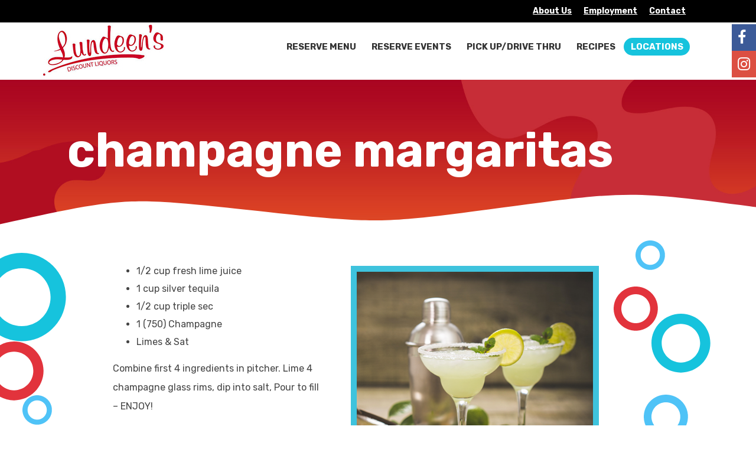

--- FILE ---
content_type: text/html; charset=UTF-8
request_url: https://lundeensliquor.com/recipe/champaign-margaritas/
body_size: 16177
content:
<!DOCTYPE html>
<html lang="en-US"> 
    
<head>
    <meta charset="UTF-8" />

<meta name='viewport' content='width=device-width, initial-scale=1, maximum-scale=1, user-scalable=no' />
<meta name='viewport' content='width=device-width, initial-scale=1, maximum-scale=1' />
<!--[if lt IE 7 ]><html class="ie ie6" lang="en"> <![endif]-->
<!--[if IE 7 ]><html class="ie ie7" lang="en"> <![endif]-->
<!--[if IE 8 ]><html class="ie ie8" lang="en"> <![endif]-->
<!--[if gte IE 9 ]><html class="no-js ie9" lang="en"> <![endif]-->
    
    <title>Champagne Margaritas - Lundeen&#039;s</title>
	
	<!--[if lt IE 9]>
	<script src="http://html5shim.googlecode.com/svn/trunk/html5.js"></script>
	<![endif]-->

	<!-- Mobile Specific Metas
  ================================================== -->
	<meta name="viewport" content="width=device-width, initial-scale=1, maximum-scale=1">

	<!-- CSS
  ================================================== -->
	<link rel="stylesheet" href="https://lundeensliquor.com/wp-content/themes/lundeens/stylesheets/base.css?v=1759509740">
	<link rel="stylesheet" href= "https://lundeensliquor.com/wp-content/themes/lundeens/style.css?v=1664921316">
    <link rel="stylesheet" href= "https://lundeensliquor.com/wp-content/themes/lundeens/stylesheets/animate.min.css?v=1664921316">
	<link rel="stylesheet" href="https://lundeensliquor.com/wp-content/themes/lundeens/stylesheets/layout.css?v=1759509737">

    <link href="https://fonts.googleapis.com/css2?family=Londrina+Solid&family=Rubik:ital,wght@0,400;0,700;1,400;1,700&display=swap" rel="stylesheet">
	<link rel="stylesheet" href="https://cdnjs.cloudflare.com/ajax/libs/font-awesome/4.7.0/css/font-awesome.min.css">

    <link rel="stylesheet" href="https://lundeensliquor.com/wp-content/themes/lundeens/stylesheets/tribe.css?v=1733172184">

<script data-cfasync="false" data-no-defer="1" data-no-minify="1" data-no-optimize="1">var ewww_webp_supported=!1;function check_webp_feature(A,e){var w;e=void 0!==e?e:function(){},ewww_webp_supported?e(ewww_webp_supported):((w=new Image).onload=function(){ewww_webp_supported=0<w.width&&0<w.height,e&&e(ewww_webp_supported)},w.onerror=function(){e&&e(!1)},w.src="data:image/webp;base64,"+{alpha:"UklGRkoAAABXRUJQVlA4WAoAAAAQAAAAAAAAAAAAQUxQSAwAAAARBxAR/Q9ERP8DAABWUDggGAAAABQBAJ0BKgEAAQAAAP4AAA3AAP7mtQAAAA=="}[A])}check_webp_feature("alpha");</script><script data-cfasync="false" data-no-defer="1" data-no-minify="1" data-no-optimize="1">var Arrive=function(c,w){"use strict";if(c.MutationObserver&&"undefined"!=typeof HTMLElement){var r,a=0,u=(r=HTMLElement.prototype.matches||HTMLElement.prototype.webkitMatchesSelector||HTMLElement.prototype.mozMatchesSelector||HTMLElement.prototype.msMatchesSelector,{matchesSelector:function(e,t){return e instanceof HTMLElement&&r.call(e,t)},addMethod:function(e,t,r){var a=e[t];e[t]=function(){return r.length==arguments.length?r.apply(this,arguments):"function"==typeof a?a.apply(this,arguments):void 0}},callCallbacks:function(e,t){t&&t.options.onceOnly&&1==t.firedElems.length&&(e=[e[0]]);for(var r,a=0;r=e[a];a++)r&&r.callback&&r.callback.call(r.elem,r.elem);t&&t.options.onceOnly&&1==t.firedElems.length&&t.me.unbindEventWithSelectorAndCallback.call(t.target,t.selector,t.callback)},checkChildNodesRecursively:function(e,t,r,a){for(var i,n=0;i=e[n];n++)r(i,t,a)&&a.push({callback:t.callback,elem:i}),0<i.childNodes.length&&u.checkChildNodesRecursively(i.childNodes,t,r,a)},mergeArrays:function(e,t){var r,a={};for(r in e)e.hasOwnProperty(r)&&(a[r]=e[r]);for(r in t)t.hasOwnProperty(r)&&(a[r]=t[r]);return a},toElementsArray:function(e){return e=void 0!==e&&("number"!=typeof e.length||e===c)?[e]:e}}),e=(l.prototype.addEvent=function(e,t,r,a){a={target:e,selector:t,options:r,callback:a,firedElems:[]};return this._beforeAdding&&this._beforeAdding(a),this._eventsBucket.push(a),a},l.prototype.removeEvent=function(e){for(var t,r=this._eventsBucket.length-1;t=this._eventsBucket[r];r--)e(t)&&(this._beforeRemoving&&this._beforeRemoving(t),(t=this._eventsBucket.splice(r,1))&&t.length&&(t[0].callback=null))},l.prototype.beforeAdding=function(e){this._beforeAdding=e},l.prototype.beforeRemoving=function(e){this._beforeRemoving=e},l),t=function(i,n){var o=new e,l=this,s={fireOnAttributesModification:!1};return o.beforeAdding(function(t){var e=t.target;e!==c.document&&e!==c||(e=document.getElementsByTagName("html")[0]);var r=new MutationObserver(function(e){n.call(this,e,t)}),a=i(t.options);r.observe(e,a),t.observer=r,t.me=l}),o.beforeRemoving(function(e){e.observer.disconnect()}),this.bindEvent=function(e,t,r){t=u.mergeArrays(s,t);for(var a=u.toElementsArray(this),i=0;i<a.length;i++)o.addEvent(a[i],e,t,r)},this.unbindEvent=function(){var r=u.toElementsArray(this);o.removeEvent(function(e){for(var t=0;t<r.length;t++)if(this===w||e.target===r[t])return!0;return!1})},this.unbindEventWithSelectorOrCallback=function(r){var a=u.toElementsArray(this),i=r,e="function"==typeof r?function(e){for(var t=0;t<a.length;t++)if((this===w||e.target===a[t])&&e.callback===i)return!0;return!1}:function(e){for(var t=0;t<a.length;t++)if((this===w||e.target===a[t])&&e.selector===r)return!0;return!1};o.removeEvent(e)},this.unbindEventWithSelectorAndCallback=function(r,a){var i=u.toElementsArray(this);o.removeEvent(function(e){for(var t=0;t<i.length;t++)if((this===w||e.target===i[t])&&e.selector===r&&e.callback===a)return!0;return!1})},this},i=new function(){var s={fireOnAttributesModification:!1,onceOnly:!1,existing:!1};function n(e,t,r){return!(!u.matchesSelector(e,t.selector)||(e._id===w&&(e._id=a++),-1!=t.firedElems.indexOf(e._id)))&&(t.firedElems.push(e._id),!0)}var c=(i=new t(function(e){var t={attributes:!1,childList:!0,subtree:!0};return e.fireOnAttributesModification&&(t.attributes=!0),t},function(e,i){e.forEach(function(e){var t=e.addedNodes,r=e.target,a=[];null!==t&&0<t.length?u.checkChildNodesRecursively(t,i,n,a):"attributes"===e.type&&n(r,i)&&a.push({callback:i.callback,elem:r}),u.callCallbacks(a,i)})})).bindEvent;return i.bindEvent=function(e,t,r){t=void 0===r?(r=t,s):u.mergeArrays(s,t);var a=u.toElementsArray(this);if(t.existing){for(var i=[],n=0;n<a.length;n++)for(var o=a[n].querySelectorAll(e),l=0;l<o.length;l++)i.push({callback:r,elem:o[l]});if(t.onceOnly&&i.length)return r.call(i[0].elem,i[0].elem);setTimeout(u.callCallbacks,1,i)}c.call(this,e,t,r)},i},o=new function(){var a={};function i(e,t){return u.matchesSelector(e,t.selector)}var n=(o=new t(function(){return{childList:!0,subtree:!0}},function(e,r){e.forEach(function(e){var t=e.removedNodes,e=[];null!==t&&0<t.length&&u.checkChildNodesRecursively(t,r,i,e),u.callCallbacks(e,r)})})).bindEvent;return o.bindEvent=function(e,t,r){t=void 0===r?(r=t,a):u.mergeArrays(a,t),n.call(this,e,t,r)},o};d(HTMLElement.prototype),d(NodeList.prototype),d(HTMLCollection.prototype),d(HTMLDocument.prototype),d(Window.prototype);var n={};return s(i,n,"unbindAllArrive"),s(o,n,"unbindAllLeave"),n}function l(){this._eventsBucket=[],this._beforeAdding=null,this._beforeRemoving=null}function s(e,t,r){u.addMethod(t,r,e.unbindEvent),u.addMethod(t,r,e.unbindEventWithSelectorOrCallback),u.addMethod(t,r,e.unbindEventWithSelectorAndCallback)}function d(e){e.arrive=i.bindEvent,s(i,e,"unbindArrive"),e.leave=o.bindEvent,s(o,e,"unbindLeave")}}(window,void 0),ewww_webp_supported=!1;function check_webp_feature(e,t){var r;ewww_webp_supported?t(ewww_webp_supported):((r=new Image).onload=function(){ewww_webp_supported=0<r.width&&0<r.height,t(ewww_webp_supported)},r.onerror=function(){t(!1)},r.src="data:image/webp;base64,"+{alpha:"UklGRkoAAABXRUJQVlA4WAoAAAAQAAAAAAAAAAAAQUxQSAwAAAARBxAR/Q9ERP8DAABWUDggGAAAABQBAJ0BKgEAAQAAAP4AAA3AAP7mtQAAAA==",animation:"UklGRlIAAABXRUJQVlA4WAoAAAASAAAAAAAAAAAAQU5JTQYAAAD/////AABBTk1GJgAAAAAAAAAAAAAAAAAAAGQAAABWUDhMDQAAAC8AAAAQBxAREYiI/gcA"}[e])}function ewwwLoadImages(e){if(e){for(var t=document.querySelectorAll(".batch-image img, .image-wrapper a, .ngg-pro-masonry-item a, .ngg-galleria-offscreen-seo-wrapper a"),r=0,a=t.length;r<a;r++)ewwwAttr(t[r],"data-src",t[r].getAttribute("data-webp")),ewwwAttr(t[r],"data-thumbnail",t[r].getAttribute("data-webp-thumbnail"));for(var i=document.querySelectorAll("div.woocommerce-product-gallery__image"),r=0,a=i.length;r<a;r++)ewwwAttr(i[r],"data-thumb",i[r].getAttribute("data-webp-thumb"))}for(var n=document.querySelectorAll("video"),r=0,a=n.length;r<a;r++)ewwwAttr(n[r],"poster",e?n[r].getAttribute("data-poster-webp"):n[r].getAttribute("data-poster-image"));for(var o,l=document.querySelectorAll("img.ewww_webp_lazy_load"),r=0,a=l.length;r<a;r++)e&&(ewwwAttr(l[r],"data-lazy-srcset",l[r].getAttribute("data-lazy-srcset-webp")),ewwwAttr(l[r],"data-srcset",l[r].getAttribute("data-srcset-webp")),ewwwAttr(l[r],"data-lazy-src",l[r].getAttribute("data-lazy-src-webp")),ewwwAttr(l[r],"data-src",l[r].getAttribute("data-src-webp")),ewwwAttr(l[r],"data-orig-file",l[r].getAttribute("data-webp-orig-file")),ewwwAttr(l[r],"data-medium-file",l[r].getAttribute("data-webp-medium-file")),ewwwAttr(l[r],"data-large-file",l[r].getAttribute("data-webp-large-file")),null!=(o=l[r].getAttribute("srcset"))&&!1!==o&&o.includes("R0lGOD")&&ewwwAttr(l[r],"src",l[r].getAttribute("data-lazy-src-webp"))),l[r].className=l[r].className.replace(/\bewww_webp_lazy_load\b/,"");for(var s=document.querySelectorAll(".ewww_webp"),r=0,a=s.length;r<a;r++)e?(ewwwAttr(s[r],"srcset",s[r].getAttribute("data-srcset-webp")),ewwwAttr(s[r],"src",s[r].getAttribute("data-src-webp")),ewwwAttr(s[r],"data-orig-file",s[r].getAttribute("data-webp-orig-file")),ewwwAttr(s[r],"data-medium-file",s[r].getAttribute("data-webp-medium-file")),ewwwAttr(s[r],"data-large-file",s[r].getAttribute("data-webp-large-file")),ewwwAttr(s[r],"data-large_image",s[r].getAttribute("data-webp-large_image")),ewwwAttr(s[r],"data-src",s[r].getAttribute("data-webp-src"))):(ewwwAttr(s[r],"srcset",s[r].getAttribute("data-srcset-img")),ewwwAttr(s[r],"src",s[r].getAttribute("data-src-img"))),s[r].className=s[r].className.replace(/\bewww_webp\b/,"ewww_webp_loaded");window.jQuery&&jQuery.fn.isotope&&jQuery.fn.imagesLoaded&&(jQuery(".fusion-posts-container-infinite").imagesLoaded(function(){jQuery(".fusion-posts-container-infinite").hasClass("isotope")&&jQuery(".fusion-posts-container-infinite").isotope()}),jQuery(".fusion-portfolio:not(.fusion-recent-works) .fusion-portfolio-wrapper").imagesLoaded(function(){jQuery(".fusion-portfolio:not(.fusion-recent-works) .fusion-portfolio-wrapper").isotope()}))}function ewwwWebPInit(e){ewwwLoadImages(e),ewwwNggLoadGalleries(e),document.arrive(".ewww_webp",function(){ewwwLoadImages(e)}),document.arrive(".ewww_webp_lazy_load",function(){ewwwLoadImages(e)}),document.arrive("videos",function(){ewwwLoadImages(e)}),"loading"==document.readyState?document.addEventListener("DOMContentLoaded",ewwwJSONParserInit):("undefined"!=typeof galleries&&ewwwNggParseGalleries(e),ewwwWooParseVariations(e))}function ewwwAttr(e,t,r){null!=r&&!1!==r&&e.setAttribute(t,r)}function ewwwJSONParserInit(){"undefined"!=typeof galleries&&check_webp_feature("alpha",ewwwNggParseGalleries),check_webp_feature("alpha",ewwwWooParseVariations)}function ewwwWooParseVariations(e){if(e)for(var t=document.querySelectorAll("form.variations_form"),r=0,a=t.length;r<a;r++){var i=t[r].getAttribute("data-product_variations"),n=!1;try{for(var o in i=JSON.parse(i))void 0!==i[o]&&void 0!==i[o].image&&(void 0!==i[o].image.src_webp&&(i[o].image.src=i[o].image.src_webp,n=!0),void 0!==i[o].image.srcset_webp&&(i[o].image.srcset=i[o].image.srcset_webp,n=!0),void 0!==i[o].image.full_src_webp&&(i[o].image.full_src=i[o].image.full_src_webp,n=!0),void 0!==i[o].image.gallery_thumbnail_src_webp&&(i[o].image.gallery_thumbnail_src=i[o].image.gallery_thumbnail_src_webp,n=!0),void 0!==i[o].image.thumb_src_webp&&(i[o].image.thumb_src=i[o].image.thumb_src_webp,n=!0));n&&ewwwAttr(t[r],"data-product_variations",JSON.stringify(i))}catch(e){}}}function ewwwNggParseGalleries(e){if(e)for(var t in galleries){var r=galleries[t];galleries[t].images_list=ewwwNggParseImageList(r.images_list)}}function ewwwNggLoadGalleries(e){e&&document.addEventListener("ngg.galleria.themeadded",function(e,t){window.ngg_galleria._create_backup=window.ngg_galleria.create,window.ngg_galleria.create=function(e,t){var r=$(e).data("id");return galleries["gallery_"+r].images_list=ewwwNggParseImageList(galleries["gallery_"+r].images_list),window.ngg_galleria._create_backup(e,t)}})}function ewwwNggParseImageList(e){for(var t in e){var r=e[t];if(void 0!==r["image-webp"]&&(e[t].image=r["image-webp"],delete e[t]["image-webp"]),void 0!==r["thumb-webp"]&&(e[t].thumb=r["thumb-webp"],delete e[t]["thumb-webp"]),void 0!==r.full_image_webp&&(e[t].full_image=r.full_image_webp,delete e[t].full_image_webp),void 0!==r.srcsets)for(var a in r.srcsets)nggSrcset=r.srcsets[a],void 0!==r.srcsets[a+"-webp"]&&(e[t].srcsets[a]=r.srcsets[a+"-webp"],delete e[t].srcsets[a+"-webp"]);if(void 0!==r.full_srcsets)for(var i in r.full_srcsets)nggFSrcset=r.full_srcsets[i],void 0!==r.full_srcsets[i+"-webp"]&&(e[t].full_srcsets[i]=r.full_srcsets[i+"-webp"],delete e[t].full_srcsets[i+"-webp"])}return e}check_webp_feature("alpha",ewwwWebPInit);</script><meta name='robots' content='index, follow, max-image-preview:large, max-snippet:-1, max-video-preview:-1' />

	<!-- This site is optimized with the Yoast SEO plugin v26.7 - https://yoast.com/wordpress/plugins/seo/ -->
	<link rel="canonical" href="https://lundeensliquor.com/recipe/champaign-margaritas/" />
	<meta property="og:locale" content="en_US" />
	<meta property="og:type" content="article" />
	<meta property="og:title" content="Champagne Margaritas - Lundeen&#039;s" />
	<meta property="og:description" content="1/2 cup fresh lime juice 1 cup silver tequila 1/2 cup triple sec 1 (750) Champagne Limes &amp; Sat Combine first 4 ingredients in pitcher. Lime 4 champagne glass rims, [&hellip;]" />
	<meta property="og:url" content="https://lundeensliquor.com/recipe/champaign-margaritas/" />
	<meta property="og:site_name" content="Lundeen&#039;s" />
	<meta property="article:modified_time" content="2022-10-03T20:35:53+00:00" />
	<meta property="og:image" content="https://lundeensliquor.com/wp-content/uploads/2021/12/recipe-featured-img_0001_champagne-margarita.jpg" />
	<meta property="og:image:width" content="500" />
	<meta property="og:image:height" content="500" />
	<meta property="og:image:type" content="image/jpeg" />
	<meta name="twitter:label1" content="Est. reading time" />
	<meta name="twitter:data1" content="1 minute" />
	<script type="application/ld+json" class="yoast-schema-graph">{"@context":"https://schema.org","@graph":[{"@type":"WebPage","@id":"https://lundeensliquor.com/recipe/champaign-margaritas/","url":"https://lundeensliquor.com/recipe/champaign-margaritas/","name":"Champagne Margaritas - Lundeen&#039;s","isPartOf":{"@id":"https://lundeensliquor.com/#website"},"primaryImageOfPage":{"@id":"https://lundeensliquor.com/recipe/champaign-margaritas/#primaryimage"},"image":{"@id":"https://lundeensliquor.com/recipe/champaign-margaritas/#primaryimage"},"thumbnailUrl":"https://lundeensliquor.com/wp-content/uploads/2021/12/recipe-featured-img_0001_champagne-margarita.jpg","datePublished":"2021-12-29T18:52:24+00:00","dateModified":"2022-10-03T20:35:53+00:00","breadcrumb":{"@id":"https://lundeensliquor.com/recipe/champaign-margaritas/#breadcrumb"},"inLanguage":"en-US","potentialAction":[{"@type":"ReadAction","target":["https://lundeensliquor.com/recipe/champaign-margaritas/"]}]},{"@type":"ImageObject","inLanguage":"en-US","@id":"https://lundeensliquor.com/recipe/champaign-margaritas/#primaryimage","url":"https://lundeensliquor.com/wp-content/uploads/2021/12/recipe-featured-img_0001_champagne-margarita.jpg","contentUrl":"https://lundeensliquor.com/wp-content/uploads/2021/12/recipe-featured-img_0001_champagne-margarita.jpg","width":500,"height":500},{"@type":"BreadcrumbList","@id":"https://lundeensliquor.com/recipe/champaign-margaritas/#breadcrumb","itemListElement":[{"@type":"ListItem","position":1,"name":"Recipes","item":"https://lundeensliquor.com/recipe/"},{"@type":"ListItem","position":2,"name":"Champagne Margaritas"}]},{"@type":"WebSite","@id":"https://lundeensliquor.com/#website","url":"https://lundeensliquor.com/","name":"Lundeen&#039;s","description":"Discount Liquors","potentialAction":[{"@type":"SearchAction","target":{"@type":"EntryPoint","urlTemplate":"https://lundeensliquor.com/?s={search_term_string}"},"query-input":{"@type":"PropertyValueSpecification","valueRequired":true,"valueName":"search_term_string"}}],"inLanguage":"en-US"}]}</script>
	<!-- / Yoast SEO plugin. -->


<link rel="alternate" title="oEmbed (JSON)" type="application/json+oembed" href="https://lundeensliquor.com/wp-json/oembed/1.0/embed?url=https%3A%2F%2Flundeensliquor.com%2Frecipe%2Fchampaign-margaritas%2F" />
<link rel="alternate" title="oEmbed (XML)" type="text/xml+oembed" href="https://lundeensliquor.com/wp-json/oembed/1.0/embed?url=https%3A%2F%2Flundeensliquor.com%2Frecipe%2Fchampaign-margaritas%2F&#038;format=xml" />
<style id='wp-img-auto-sizes-contain-inline-css' type='text/css'>
img:is([sizes=auto i],[sizes^="auto," i]){contain-intrinsic-size:3000px 1500px}
/*# sourceURL=wp-img-auto-sizes-contain-inline-css */
</style>
<link rel='stylesheet' id='tribe-events-pro-mini-calendar-block-styles-css' href='https://lundeensliquor.com/wp-content/plugins/events-calendar-pro/build/css/tribe-events-pro-mini-calendar-block.css?ver=7.7.12' type='text/css' media='all' />
<style id='wp-emoji-styles-inline-css' type='text/css'>

	img.wp-smiley, img.emoji {
		display: inline !important;
		border: none !important;
		box-shadow: none !important;
		height: 1em !important;
		width: 1em !important;
		margin: 0 0.07em !important;
		vertical-align: -0.1em !important;
		background: none !important;
		padding: 0 !important;
	}
/*# sourceURL=wp-emoji-styles-inline-css */
</style>
<link rel='stylesheet' id='wp-block-library-css' href='https://lundeensliquor.com/wp-includes/css/dist/block-library/style.min.css?ver=6.9' type='text/css' media='all' />
<style id='global-styles-inline-css' type='text/css'>
:root{--wp--preset--aspect-ratio--square: 1;--wp--preset--aspect-ratio--4-3: 4/3;--wp--preset--aspect-ratio--3-4: 3/4;--wp--preset--aspect-ratio--3-2: 3/2;--wp--preset--aspect-ratio--2-3: 2/3;--wp--preset--aspect-ratio--16-9: 16/9;--wp--preset--aspect-ratio--9-16: 9/16;--wp--preset--color--black: #000000;--wp--preset--color--cyan-bluish-gray: #abb8c3;--wp--preset--color--white: #ffffff;--wp--preset--color--pale-pink: #f78da7;--wp--preset--color--vivid-red: #cf2e2e;--wp--preset--color--luminous-vivid-orange: #ff6900;--wp--preset--color--luminous-vivid-amber: #fcb900;--wp--preset--color--light-green-cyan: #7bdcb5;--wp--preset--color--vivid-green-cyan: #00d084;--wp--preset--color--pale-cyan-blue: #8ed1fc;--wp--preset--color--vivid-cyan-blue: #0693e3;--wp--preset--color--vivid-purple: #9b51e0;--wp--preset--gradient--vivid-cyan-blue-to-vivid-purple: linear-gradient(135deg,rgb(6,147,227) 0%,rgb(155,81,224) 100%);--wp--preset--gradient--light-green-cyan-to-vivid-green-cyan: linear-gradient(135deg,rgb(122,220,180) 0%,rgb(0,208,130) 100%);--wp--preset--gradient--luminous-vivid-amber-to-luminous-vivid-orange: linear-gradient(135deg,rgb(252,185,0) 0%,rgb(255,105,0) 100%);--wp--preset--gradient--luminous-vivid-orange-to-vivid-red: linear-gradient(135deg,rgb(255,105,0) 0%,rgb(207,46,46) 100%);--wp--preset--gradient--very-light-gray-to-cyan-bluish-gray: linear-gradient(135deg,rgb(238,238,238) 0%,rgb(169,184,195) 100%);--wp--preset--gradient--cool-to-warm-spectrum: linear-gradient(135deg,rgb(74,234,220) 0%,rgb(151,120,209) 20%,rgb(207,42,186) 40%,rgb(238,44,130) 60%,rgb(251,105,98) 80%,rgb(254,248,76) 100%);--wp--preset--gradient--blush-light-purple: linear-gradient(135deg,rgb(255,206,236) 0%,rgb(152,150,240) 100%);--wp--preset--gradient--blush-bordeaux: linear-gradient(135deg,rgb(254,205,165) 0%,rgb(254,45,45) 50%,rgb(107,0,62) 100%);--wp--preset--gradient--luminous-dusk: linear-gradient(135deg,rgb(255,203,112) 0%,rgb(199,81,192) 50%,rgb(65,88,208) 100%);--wp--preset--gradient--pale-ocean: linear-gradient(135deg,rgb(255,245,203) 0%,rgb(182,227,212) 50%,rgb(51,167,181) 100%);--wp--preset--gradient--electric-grass: linear-gradient(135deg,rgb(202,248,128) 0%,rgb(113,206,126) 100%);--wp--preset--gradient--midnight: linear-gradient(135deg,rgb(2,3,129) 0%,rgb(40,116,252) 100%);--wp--preset--font-size--small: 13px;--wp--preset--font-size--medium: 20px;--wp--preset--font-size--large: 36px;--wp--preset--font-size--x-large: 42px;--wp--preset--spacing--20: 0.44rem;--wp--preset--spacing--30: 0.67rem;--wp--preset--spacing--40: 1rem;--wp--preset--spacing--50: 1.5rem;--wp--preset--spacing--60: 2.25rem;--wp--preset--spacing--70: 3.38rem;--wp--preset--spacing--80: 5.06rem;--wp--preset--shadow--natural: 6px 6px 9px rgba(0, 0, 0, 0.2);--wp--preset--shadow--deep: 12px 12px 50px rgba(0, 0, 0, 0.4);--wp--preset--shadow--sharp: 6px 6px 0px rgba(0, 0, 0, 0.2);--wp--preset--shadow--outlined: 6px 6px 0px -3px rgb(255, 255, 255), 6px 6px rgb(0, 0, 0);--wp--preset--shadow--crisp: 6px 6px 0px rgb(0, 0, 0);}:where(.is-layout-flex){gap: 0.5em;}:where(.is-layout-grid){gap: 0.5em;}body .is-layout-flex{display: flex;}.is-layout-flex{flex-wrap: wrap;align-items: center;}.is-layout-flex > :is(*, div){margin: 0;}body .is-layout-grid{display: grid;}.is-layout-grid > :is(*, div){margin: 0;}:where(.wp-block-columns.is-layout-flex){gap: 2em;}:where(.wp-block-columns.is-layout-grid){gap: 2em;}:where(.wp-block-post-template.is-layout-flex){gap: 1.25em;}:where(.wp-block-post-template.is-layout-grid){gap: 1.25em;}.has-black-color{color: var(--wp--preset--color--black) !important;}.has-cyan-bluish-gray-color{color: var(--wp--preset--color--cyan-bluish-gray) !important;}.has-white-color{color: var(--wp--preset--color--white) !important;}.has-pale-pink-color{color: var(--wp--preset--color--pale-pink) !important;}.has-vivid-red-color{color: var(--wp--preset--color--vivid-red) !important;}.has-luminous-vivid-orange-color{color: var(--wp--preset--color--luminous-vivid-orange) !important;}.has-luminous-vivid-amber-color{color: var(--wp--preset--color--luminous-vivid-amber) !important;}.has-light-green-cyan-color{color: var(--wp--preset--color--light-green-cyan) !important;}.has-vivid-green-cyan-color{color: var(--wp--preset--color--vivid-green-cyan) !important;}.has-pale-cyan-blue-color{color: var(--wp--preset--color--pale-cyan-blue) !important;}.has-vivid-cyan-blue-color{color: var(--wp--preset--color--vivid-cyan-blue) !important;}.has-vivid-purple-color{color: var(--wp--preset--color--vivid-purple) !important;}.has-black-background-color{background-color: var(--wp--preset--color--black) !important;}.has-cyan-bluish-gray-background-color{background-color: var(--wp--preset--color--cyan-bluish-gray) !important;}.has-white-background-color{background-color: var(--wp--preset--color--white) !important;}.has-pale-pink-background-color{background-color: var(--wp--preset--color--pale-pink) !important;}.has-vivid-red-background-color{background-color: var(--wp--preset--color--vivid-red) !important;}.has-luminous-vivid-orange-background-color{background-color: var(--wp--preset--color--luminous-vivid-orange) !important;}.has-luminous-vivid-amber-background-color{background-color: var(--wp--preset--color--luminous-vivid-amber) !important;}.has-light-green-cyan-background-color{background-color: var(--wp--preset--color--light-green-cyan) !important;}.has-vivid-green-cyan-background-color{background-color: var(--wp--preset--color--vivid-green-cyan) !important;}.has-pale-cyan-blue-background-color{background-color: var(--wp--preset--color--pale-cyan-blue) !important;}.has-vivid-cyan-blue-background-color{background-color: var(--wp--preset--color--vivid-cyan-blue) !important;}.has-vivid-purple-background-color{background-color: var(--wp--preset--color--vivid-purple) !important;}.has-black-border-color{border-color: var(--wp--preset--color--black) !important;}.has-cyan-bluish-gray-border-color{border-color: var(--wp--preset--color--cyan-bluish-gray) !important;}.has-white-border-color{border-color: var(--wp--preset--color--white) !important;}.has-pale-pink-border-color{border-color: var(--wp--preset--color--pale-pink) !important;}.has-vivid-red-border-color{border-color: var(--wp--preset--color--vivid-red) !important;}.has-luminous-vivid-orange-border-color{border-color: var(--wp--preset--color--luminous-vivid-orange) !important;}.has-luminous-vivid-amber-border-color{border-color: var(--wp--preset--color--luminous-vivid-amber) !important;}.has-light-green-cyan-border-color{border-color: var(--wp--preset--color--light-green-cyan) !important;}.has-vivid-green-cyan-border-color{border-color: var(--wp--preset--color--vivid-green-cyan) !important;}.has-pale-cyan-blue-border-color{border-color: var(--wp--preset--color--pale-cyan-blue) !important;}.has-vivid-cyan-blue-border-color{border-color: var(--wp--preset--color--vivid-cyan-blue) !important;}.has-vivid-purple-border-color{border-color: var(--wp--preset--color--vivid-purple) !important;}.has-vivid-cyan-blue-to-vivid-purple-gradient-background{background: var(--wp--preset--gradient--vivid-cyan-blue-to-vivid-purple) !important;}.has-light-green-cyan-to-vivid-green-cyan-gradient-background{background: var(--wp--preset--gradient--light-green-cyan-to-vivid-green-cyan) !important;}.has-luminous-vivid-amber-to-luminous-vivid-orange-gradient-background{background: var(--wp--preset--gradient--luminous-vivid-amber-to-luminous-vivid-orange) !important;}.has-luminous-vivid-orange-to-vivid-red-gradient-background{background: var(--wp--preset--gradient--luminous-vivid-orange-to-vivid-red) !important;}.has-very-light-gray-to-cyan-bluish-gray-gradient-background{background: var(--wp--preset--gradient--very-light-gray-to-cyan-bluish-gray) !important;}.has-cool-to-warm-spectrum-gradient-background{background: var(--wp--preset--gradient--cool-to-warm-spectrum) !important;}.has-blush-light-purple-gradient-background{background: var(--wp--preset--gradient--blush-light-purple) !important;}.has-blush-bordeaux-gradient-background{background: var(--wp--preset--gradient--blush-bordeaux) !important;}.has-luminous-dusk-gradient-background{background: var(--wp--preset--gradient--luminous-dusk) !important;}.has-pale-ocean-gradient-background{background: var(--wp--preset--gradient--pale-ocean) !important;}.has-electric-grass-gradient-background{background: var(--wp--preset--gradient--electric-grass) !important;}.has-midnight-gradient-background{background: var(--wp--preset--gradient--midnight) !important;}.has-small-font-size{font-size: var(--wp--preset--font-size--small) !important;}.has-medium-font-size{font-size: var(--wp--preset--font-size--medium) !important;}.has-large-font-size{font-size: var(--wp--preset--font-size--large) !important;}.has-x-large-font-size{font-size: var(--wp--preset--font-size--x-large) !important;}
/*# sourceURL=global-styles-inline-css */
</style>

<style id='classic-theme-styles-inline-css' type='text/css'>
/*! This file is auto-generated */
.wp-block-button__link{color:#fff;background-color:#32373c;border-radius:9999px;box-shadow:none;text-decoration:none;padding:calc(.667em + 2px) calc(1.333em + 2px);font-size:1.125em}.wp-block-file__button{background:#32373c;color:#fff;text-decoration:none}
/*# sourceURL=/wp-includes/css/classic-themes.min.css */
</style>
<link rel='stylesheet' id='search-filter-plugin-styles-css' href='https://lundeensliquor.com/wp-content/plugins/search-filter-pro/public/assets/css/search-filter.min.css?ver=2.5.21' type='text/css' media='all' />
<link rel='stylesheet' id='wp-block-list-css' href='https://lundeensliquor.com/wp-includes/blocks/list/style.min.css?ver=6.9' type='text/css' media='all' />
<link rel='stylesheet' id='wp-block-paragraph-css' href='https://lundeensliquor.com/wp-includes/blocks/paragraph/style.min.css?ver=6.9' type='text/css' media='all' />
<script type="text/javascript" src="https://lundeensliquor.com/wp-includes/js/jquery/jquery.min.js?ver=3.7.1" id="jquery-core-js"></script>
<script type="text/javascript" src="https://lundeensliquor.com/wp-includes/js/jquery/jquery-migrate.min.js?ver=3.4.1" id="jquery-migrate-js"></script>
<script type="text/javascript" id="search-filter-plugin-build-js-extra">
/* <![CDATA[ */
var SF_LDATA = {"ajax_url":"https://lundeensliquor.com/wp-admin/admin-ajax.php","home_url":"https://lundeensliquor.com/","extensions":[]};
//# sourceURL=search-filter-plugin-build-js-extra
/* ]]> */
</script>
<script type="text/javascript" src="https://lundeensliquor.com/wp-content/plugins/search-filter-pro/public/assets/js/search-filter-build.min.js?ver=2.5.21" id="search-filter-plugin-build-js"></script>
<script type="text/javascript" src="https://lundeensliquor.com/wp-content/plugins/search-filter-pro/public/assets/js/chosen.jquery.min.js?ver=2.5.21" id="search-filter-plugin-chosen-js"></script>
<script type="text/javascript" src="https://lundeensliquor.com/wp-content/themes/lundeens/includes/js/mobile-detect.js?ver=6.9" id="detect-js"></script>
<link rel="https://api.w.org/" href="https://lundeensliquor.com/wp-json/" /><link rel="alternate" title="JSON" type="application/json" href="https://lundeensliquor.com/wp-json/wp/v2/recipe/743" /><link rel="EditURI" type="application/rsd+xml" title="RSD" href="https://lundeensliquor.com/xmlrpc.php?rsd" />
<meta name="generator" content="WordPress 6.9" />
<link rel='shortlink' href='https://lundeensliquor.com/?p=743' />
<!-- Google Tag Manager -->
<script>(function(w,d,s,l,i){w[l]=w[l]||[];w[l].push({'gtm.start':
new Date().getTime(),event:'gtm.js'});var f=d.getElementsByTagName(s)[0],
j=d.createElement(s),dl=l!='dataLayer'?'&l='+l:'';j.async=true;j.src=
'https://www.googletagmanager.com/gtm.js?id='+i+dl;f.parentNode.insertBefore(j,f);
})(window,document,'script','dataLayer','GTM-PKTM72P5');</script>
<!-- End Google Tag Manager --><meta name="et-api-version" content="v1"><meta name="et-api-origin" content="https://lundeensliquor.com"><link rel="https://theeventscalendar.com/" href="https://lundeensliquor.com/wp-json/tribe/tickets/v1/" /><meta name="tec-api-version" content="v1"><meta name="tec-api-origin" content="https://lundeensliquor.com"><link rel="alternate" href="https://lundeensliquor.com/wp-json/tribe/events/v1/" /><noscript><style>.lazyload[data-src]{display:none !important;}</style></noscript><style>.lazyload{background-image:none !important;}.lazyload:before{background-image:none !important;}</style><link rel="icon" href="https://lundeensliquor.com/wp-content/uploads/2020/10/cropped-favicon-32x32.jpg" sizes="32x32" />
<link rel="icon" href="https://lundeensliquor.com/wp-content/uploads/2020/10/cropped-favicon-192x192.jpg" sizes="192x192" />
<link rel="apple-touch-icon" href="https://lundeensliquor.com/wp-content/uploads/2020/10/cropped-favicon-180x180.jpg" />
<meta name="msapplication-TileImage" content="https://lundeensliquor.com/wp-content/uploads/2020/10/cropped-favicon-270x270.jpg" />
		<style type="text/css" id="wp-custom-css">
			#access ul ul {
	box-shadow: none;
}
#access ul ul li {
	border-bottom: none;
	border-left: none !important;
}

/* reserve landing page */
#post-2827 .wp-block-cover img {
	height: 100% !important;
}
#post-2827 .wp-block-group {
	padding: 45px 0;
}
#post-2827 iframe {
	width: 100%;
}
#post-2827 .wp-block-group.wp-block-group-is-layout-grid > .wp-block-group {
	padding: 32px 16px;
}

@media screen and (max-width: 1199px) {
	#post-2827 .wp-block-group.wp-block-group-is-layout-grid {
		grid-template-columns: repeat(2, minmax(0, 1fr));
	}
}
@media screen and (max-width: 599px) {
	#post-2827 .wp-block-group.wp-block-group-is-layout-grid {
		grid-template-columns: repeat(1, minmax(0, 1fr));
	}
}		</style>
		
</head>

<body class="wp-singular recipe-template-default single single-recipe postid-743 wp-theme-lundeens tribe-no-js tec-no-tickets-on-recurring tec-no-rsvp-on-recurring tribe-theme-lundeens"><!-- the Body  -->
<script type="text/javascript">
    jQuery(document).ready(function($) {
        // Scroll function courtesy of Scott Dowding; http://stackoverflow.com/questions/487073/check-if-element-is-make_visible-after-scrolling
        // Animation on page Load
        $('.hero-fade-in-right').each(function() {
            var animationName = 'animated fadeInLeft make_visible faster';
            $(this).addClass(animationName);
        });


        $('.hero-fade-in-right').each(function() {
            var animationName = 'animated fadeInLeft make_visible faster';
            $(this).addClass(animationName);
        });

        $('.call_fade-in-up').each(function() {
            var animationName = 'animated fadeInUp make_visible fast';
            if (isScrolledIntoView(this) === true) {
                $(this).addClass(animationName);
            }
        });


        $('.sequential').each(function() {
            var animationName = 'animated make_visible fadeIn sloweest-est';
            var step_delay = 200;
            $('.sequence-holder').each(function(){
                if($(this).hasClass("animated")){
                    //do nothing
                } else {
                    console.log(step_delay);
                    var self = this;
                    setTimeout(function(){
                        $(self).addClass(animationName);
                    }, step_delay);
                    step_delay = step_delay + 300;
                }
            });
        });

        // Check if element is scrolled into view
        function isScrolledIntoView(elem) {
            var docViewTop = $(window).scrollTop();
            var docViewBottom = docViewTop + $(window).height();

            var elemTop = $(elem).offset().top;
            var elemBottom = elemTop + $(elem).height();

            return ((elemBottom <= docViewBottom) && (elemTop >= docViewTop));
        }
        // If element is scrolled into view, fade it in
        $(window).scroll(function() {
            $('.fade-in').each(function() {
                var animationName = 'animated fadeIn make_visible fast';
                if (isScrolledIntoView(this) === true) {
                    $(this).addClass(animationName);
                }
            });
            $('.fade-in-left').each(function() {
                var animationName = 'animated fadeInLeft make_visible fast';
                if (isScrolledIntoView(this) === true) {
                    $(this).addClass(animationName);
                }
            });
            $('.fade-in-right').each(function() {
                var animationName = 'animated fadeInRight make_visible fast';
                if (isScrolledIntoView(this) === true) {
                    $(this).addClass(animationName);
                }
            });
            $('.fade-in-down').each(function() {
                var animationName = 'animated fadeInDown make_visible fast';
                if (isScrolledIntoView(this) === true) {
                    $(this).addClass(animationName);
                }
            });
            $('.fade-in-up').each(function() {
                var animationName = 'animated fadeInUp make_visible fast';
                if (isScrolledIntoView(this) === true) {
                    $(this).addClass(animationName);
                }
            });
            $('.fade-out-up').each(function() {
                var animationName = 'animated fadeOutUp make_visible fast';
                if (isScrolledIntoView(this) === true) {
                    $(this).addClass(animationName);
                }
            });
            $('.bouncy').each(function() {
                var animationName = 'animated bounceIn make_visible';
                if (isScrolledIntoView(this) === true) {
                    $(this).addClass(animationName);
                }
            });
            $('.bounce-it').each(function() {
                var animationName = 'animated bounce make_visible';
                if (isScrolledIntoView(this) === true) {
                    $(this).addClass(animationName);
                }
            });
            $('.rubber-band').each(function() {
                var animationName = 'animated rubberBand make_visible';
                if (isScrolledIntoView(this) === true) {
                    $(this).addClass(animationName);
                }
            });
            $('.pulse-it').each(function() {
                var animationName = 'animated pulse make_visible';
                if (isScrolledIntoView(this) === true) {
                    $(this).addClass(animationName);
                }
            });
            $('.head-shake').each(function() {
                var animationName = 'animated headShake make_visible';
                if (isScrolledIntoView(this) === true) {
                    $(this).addClass(animationName);
                }
            });
            $('.like-jello').each(function() {
                var animationName = 'animated jello make_visible';
                if (isScrolledIntoView(this) === true) {
                    $(this).addClass(animationName);
                }
            });
            $('.heart-beat').each(function() {
                var animationName = 'animated heartBeat make_visible';
                if (isScrolledIntoView(this) === true) {
                    $(this).addClass(animationName);
                }
            });
            $('.jack-in-the-box').each(function() {
                var animationName = 'animated jackInTheBox make_visible';
                if (isScrolledIntoView(this) === true) {
                    $(this).addClass(animationName);
                }
            });
            $('.zoom-in').each(function() {
                var animationName = 'animated zoomIn make_visible';
                if (isScrolledIntoView(this) === true) {
                    $(this).addClass(animationName);
                }
            });
            $('.still-leaf').each(function() {
                if (isScrolledIntoView(this) === true) {
                    $(this).addClass('mstar_hidden');
                }
            });
            $('.leafy').each(function() {
                var animationName = 'animated make_visible fadeOutDown sloweest-est';
                if (isScrolledIntoView(this) === true) {
                    $(this).addClass(animationName);
                }
            });
            $('.count').each(function(){
                var animationName = 'animated make_visible fadeIn fast';
                if (isScrolledIntoView(this) === true) {
                    if(!$(this).hasClass('animated')) {
                        $(this).addClass(animationName);
                        $(this).prop('Counter', 0).animate({
                            Counter: $(this).text()
                        }, {
                            duration: 4000,
                            easing: 'swing',
                            step: function (now, fx) {
                                if (fx.end > fx.start) {
                                    $(this).text(Math.ceil(now));
                                }
                                if (Math.ceil(now) == fx.end) {
                                    $(this).text(Math.ceil(now));
                                    //$(this).stop(true, true);
                                }
                            }
                        });
                    }
                }
            });
            $('.sequential-bounce').each(function() {
                var initAnimation = 'animated make_visible fadeIn fast';
                var animationName = 'animated make_visible rubberBand';
                var step_delay = 200;
                if (isScrolledIntoView(this) === true) {
                    $(this).addClass(initAnimation);
                    $('.step-holder').each(function(){
                        if($(this).hasClass("animated")){
                            //do nothing
                        } else {
                            //console.log(step_delay);
                            var self = this;
                            setTimeout(function(){
                                $(self).addClass(animationName);
                            }, step_delay);
                            step_delay = step_delay + 200;
                        }
                    });
                }
            });
            $('.sequential-list').each(function() {
                var initAnimation = 'animated make_visible fadeIn fast';
                var animationName = 'animated make_visible pulse';
                var step_delay = 200;
                if (isScrolledIntoView(this) === true) {
                    $(this).addClass(initAnimation);
                    $('.tcl-col ul li').each(function(){
                        if($(this).hasClass("animated")){
                            //do nothing
                        } else {
                            //console.log(step_delay);
                            var self = this;
                            setTimeout(function(){
                                $(self).addClass(animationName);
                            }, step_delay);
                            step_delay = step_delay + 200;
                        }
                    });
                }
            });
        });
    });
</script>

<header id="header">
    <div id="upper-header" class="super-container">
        <div class="container">
            <div class="menu-top-nav-links-container"><ul id="menu-top-nav-links" class="menu"><li id="menu-item-3260" class="menu-item menu-item-type-post_type menu-item-object-page menu-item-3260"><a href="https://lundeensliquor.com/about-us/">About Us</a></li>
<li id="menu-item-3258" class="menu-item menu-item-type-post_type menu-item-object-page menu-item-3258"><a href="https://lundeensliquor.com/employment/">Employment</a></li>
<li id="menu-item-3259" class="menu-item menu-item-type-post_type menu-item-object-page menu-item-3259"><a href="https://lundeensliquor.com/contact/">Contact</a></li>
</ul></div>        </div>
    </div>
    <div class="mobile-nav">
        <div class="logo">
            <a href="https://lundeensliquor.com"> <img class="mercy-logo lazyload" src="[data-uri]" data-src="https://lundeensliquor.com/wp-content/themes/lundeens/images/logo.jpg" decoding="async" width="225" height="97" data-eio-rwidth="225" data-eio-rheight="97" /><noscript><img class="mercy-logo" src="https://lundeensliquor.com/wp-content/themes/lundeens/images/logo.jpg" data-eio="l" /></noscript></a>
        </div>
    </div>
    <div class="super-container lower-header">
        <div class="container">
            <div class="four alpha omega columns">
                <div class="logo">
                    <a href="https://lundeensliquor.com"> <img class="mercy-logo lazyload" src="[data-uri]" data-src="https://lundeensliquor.com/wp-content/themes/lundeens/images/logo.jpg" decoding="async" width="225" height="97" data-eio-rwidth="225" data-eio-rheight="97" /><noscript><img class="mercy-logo" src="https://lundeensliquor.com/wp-content/themes/lundeens/images/logo.jpg" data-eio="l" /></noscript></a>
                </div>
            </div>
            <div class="twelve columns alpha omega access-menu-holder">
                <div id="access">
                    <div class="menu-main-menu-container"><ul id="menu-main-menu" class="menu"><li id="menu-item-1878" class="menu-item menu-item-type-custom menu-item-object-custom menu-item-1878"><a target="_blank" href="https://reserve.lundeensliquor.com/">Reserve Menu</a></li>
<li id="menu-item-1844" class="menu-item menu-item-type-post_type_archive menu-item-object-tribe_events menu-item-1844"><a href="https://lundeensliquor.com/events/">Reserve Events</a></li>
<li id="menu-item-110" class="menu-item menu-item-type-post_type menu-item-object-page menu-item-110"><a href="https://lundeensliquor.com/pick-up-drive-thru/">Pick Up/Drive Thru</a></li>
<li id="menu-item-1158" class="menu-item menu-item-type-custom menu-item-object-custom menu-item-1158"><a href="https://lundeensliquor.com/recipe/">Recipes</a></li>
<li id="menu-item-3263" class="hide-desktop menu-item menu-item-type-post_type menu-item-object-page menu-item-3263"><a href="https://lundeensliquor.com/about-us/">About Us</a></li>
<li id="menu-item-3261" class="hide-desktop menu-item menu-item-type-post_type menu-item-object-page menu-item-3261"><a href="https://lundeensliquor.com/employment/">Employment</a></li>
<li id="menu-item-3262" class="hide-desktop menu-item menu-item-type-post_type menu-item-object-page menu-item-3262"><a href="https://lundeensliquor.com/contact/">Contact</a></li>
<li id="menu-item-108" class="directions menu-item menu-item-type-post_type menu-item-object-page menu-item-108"><a href="https://lundeensliquor.com/our-locations/">Locations</a></li>
</ul></div>                    
                </div>
            </div>
        </div>
    </div>
</header>

<div class="social-butterfly sb-inner">
	<div class="social-top">
	<div class="sticky-social">
  <ul class="social">
    <li class="fb"><a href="https://www.facebook.com/LundeenLiquors" target="_blank"><i class="fa fa-facebook" aria-hidden="true"></i></a></li>
      <li class="insta"><a href="https://www.instagram.com/lundeenliquors/" target="_blank"><i class="fa fa-instagram" aria-hidden="true"></i></a></li>

    </ul>
  </div>
</div>
  </div></div>
</div>
<!--<script src="https://ajax.googleapis.com/ajax/libs/jquery/3.3.1/jquery.min.js"></script>-->
<script src="https://cdnjs.cloudflare.com/ajax/libs/gsap/2.0.1/TweenMax.min.js"></script>
<script src="https://s3-us-west-2.amazonaws.com/s.cdpn.io/85188/jquery.wavify.js"></script>

<script type="text/javascript">
    jQuery(document).ready(function($) {
        $('#wave').wavify({
            height: 60,
            bones: 3,
            amplitude: 60,
            color: '#FFF',
            speed: .25
        });
    });
</script>
<div id="header-runner" class="super-container">
    <div class="wave-container">
        <svg version="1.1" xmlns="http://www.w3.org/2000/svg"><path id="wave" d=""/></svg>
    </div>
        <div class="super-container"><div class="container"><header class="entry-header"><h1 class="entry-title">Champagne Margaritas</h1></header></div></div>
        <div class="bubbles">
            <img class="bubble fade-out-up slow delay-2s medium b1 lazyload" src="[data-uri]" data-src="https://lundeensliquor.com/wp-content/themes/lundeens/images/bubble-red.svg" decoding="async" /><noscript><img class="bubble fade-out-up slow delay-2s medium b1" src="https://lundeensliquor.com/wp-content/themes/lundeens/images/bubble-red.svg" data-eio="l" /></noscript>
            <img class="bubble fade-out-up slow delay-1s large b2 lazyload" src="[data-uri]" data-src="https://lundeensliquor.com/wp-content/themes/lundeens/images/bubble-aqua.svg" decoding="async" /><noscript><img class="bubble fade-out-up slow delay-1s large b2" src="https://lundeensliquor.com/wp-content/themes/lundeens/images/bubble-aqua.svg" data-eio="l" /></noscript>
            <img class="bubble fade-out-up slow delay-2s smaller b3 lazyload" src="[data-uri]" data-src="https://lundeensliquor.com/wp-content/themes/lundeens/images/bubble-blue.svg" decoding="async" /><noscript><img class="bubble fade-out-up slow delay-2s smaller b3" src="https://lundeensliquor.com/wp-content/themes/lundeens/images/bubble-blue.svg" data-eio="l" /></noscript>

            <img class="bubble fade-out-up slow delay-1s medium b4 lazyload" src="[data-uri]" data-src="https://lundeensliquor.com/wp-content/themes/lundeens/images/bubble-aqua.svg" decoding="async" /><noscript><img class="bubble fade-out-up slow delay-1s medium b4" src="https://lundeensliquor.com/wp-content/themes/lundeens/images/bubble-aqua.svg" data-eio="l" /></noscript>
            <img class="bubble fade-out-up slow small b5 lazyload" src="[data-uri]" data-src="https://lundeensliquor.com/wp-content/themes/lundeens/images/bubble-red.svg" decoding="async" /><noscript><img class="bubble fade-out-up slow small b5" src="https://lundeensliquor.com/wp-content/themes/lundeens/images/bubble-red.svg" data-eio="l" /></noscript>
            <img class="bubble fade-out-up slow delay-1s smaller b6 lazyload" src="[data-uri]" data-src="https://lundeensliquor.com/wp-content/themes/lundeens/images/bubble-blue.svg" decoding="async" /><noscript><img class="bubble fade-out-up slow delay-1s smaller b6" src="https://lundeensliquor.com/wp-content/themes/lundeens/images/bubble-blue.svg" data-eio="l" /></noscript>
            <img class="bubble fade-out-up slow delay-2s small b7 lazyload" src="[data-uri]" data-src="https://lundeensliquor.com/wp-content/themes/lundeens/images/bubble-blue.svg" decoding="async" /><noscript><img class="bubble fade-out-up slow delay-2s small b7" src="https://lundeensliquor.com/wp-content/themes/lundeens/images/bubble-blue.svg" data-eio="l" /></noscript>
        </div>
    </div>

<div id="lower-page-wrapper" class="super-container">
    <div class="container">
<div class="sixteen columns alpha">
    <div id="primary" class="full-width">
        <div id="content" class="interior-page-content">
                <div class="main">

                                        <article id="post-743" class="post-743 recipe type-recipe status-publish has-post-thumbnail hentry tag-winter alcohol-champagne alcohol-tequila" role="article">
                        <header class="entry-header">
                            <h1 class="entry-title">Champagne Margaritas</h1>
                        </header><!-- .entry-header -->
                        <div class="entry-content">
                            <img width="400" height="400" src="[data-uri]" class="attachment-full-width-image size-full-width-image wp-post-image lazyload" alt="" decoding="async" fetchpriority="high"   data-src="https://lundeensliquor.com/wp-content/uploads/2021/12/recipe-featured-img_0001_champagne-margarita-400x400.jpg" data-srcset="https://lundeensliquor.com/wp-content/uploads/2021/12/recipe-featured-img_0001_champagne-margarita-400x400.jpg 400w, https://lundeensliquor.com/wp-content/uploads/2021/12/recipe-featured-img_0001_champagne-margarita-300x300.jpg 300w, https://lundeensliquor.com/wp-content/uploads/2021/12/recipe-featured-img_0001_champagne-margarita-150x150.jpg 150w, https://lundeensliquor.com/wp-content/uploads/2021/12/recipe-featured-img_0001_champagne-margarita-250x250.jpg 250w, https://lundeensliquor.com/wp-content/uploads/2021/12/recipe-featured-img_0001_champagne-margarita.jpg 500w" data-sizes="auto" data-eio-rwidth="400" data-eio-rheight="400" /><noscript><img width="400" height="400" src="https://lundeensliquor.com/wp-content/uploads/2021/12/recipe-featured-img_0001_champagne-margarita-400x400.jpg" class="attachment-full-width-image size-full-width-image wp-post-image" alt="" decoding="async" fetchpriority="high" srcset="https://lundeensliquor.com/wp-content/uploads/2021/12/recipe-featured-img_0001_champagne-margarita-400x400.jpg 400w, https://lundeensliquor.com/wp-content/uploads/2021/12/recipe-featured-img_0001_champagne-margarita-300x300.jpg 300w, https://lundeensliquor.com/wp-content/uploads/2021/12/recipe-featured-img_0001_champagne-margarita-150x150.jpg 150w, https://lundeensliquor.com/wp-content/uploads/2021/12/recipe-featured-img_0001_champagne-margarita-250x250.jpg 250w, https://lundeensliquor.com/wp-content/uploads/2021/12/recipe-featured-img_0001_champagne-margarita.jpg 500w" sizes="(max-width: 400px) 100vw, 400px" data-eio="l" /></noscript>                            
<ul class="wp-block-list"><li>1/2 cup fresh lime juice </li><li>1 cup silver tequila </li><li>1/2 cup triple sec </li><li>1 (750) Champagne </li><li>Limes &amp; Sat </li></ul>



<p>Combine first 4 ingredients in pitcher.  Lime 4 champagne glass rims, dip into salt, Pour to fill &#8211; ENJOY! </p>



<p></p>

                            <div class="post-nav-links">
                            
                            </div>

                            
                            
                        </div><!-- .entry-content -->
                    </article><!-- #post-743 -->

                </div><!-- #main -->
      
        </div><!-- #content -->
    </div><!-- #primary -->
</div>

<div class="clear"></div>
</div><!-- container -->
</div><!-- super-container -->
<div class="super-container" id="section-callout">
    <div class="bubbles">
        <img class="bubble fade-out-up slow delay-1s large b1 lazyload" src="[data-uri]" data-src="https://lundeensliquor.com/wp-content/themes/lundeens/images/bubble-aqua.svg" decoding="async" /><noscript><img class="bubble fade-out-up slow delay-1s large b1" src="https://lundeensliquor.com/wp-content/themes/lundeens/images/bubble-aqua.svg" data-eio="l" /></noscript>
        <img class="bubble fade-out-up slow delay-2s smaller b2 lazyload" src="[data-uri]" data-src="https://lundeensliquor.com/wp-content/themes/lundeens/images/bubble-blue.svg" decoding="async" /><noscript><img class="bubble fade-out-up slow delay-2s smaller b2" src="https://lundeensliquor.com/wp-content/themes/lundeens/images/bubble-blue.svg" data-eio="l" /></noscript>
        <img class="bubble fade-out-up slow delay-1s small b3 lazyload" src="[data-uri]" data-src="https://lundeensliquor.com/wp-content/themes/lundeens/images/bubble-blue.svg" decoding="async" /><noscript><img class="bubble fade-out-up slow delay-1s small b3" src="https://lundeensliquor.com/wp-content/themes/lundeens/images/bubble-blue.svg" data-eio="l" /></noscript>
    </div>
    <div class="container">
        <h1>We make it easy</h1>
        <div class="eight columns alpha omega leftside">
            <div class="drive-thru make_hidden fade-in-left">
                <img src="[data-uri]" data-src="https://lundeensliquor.com/wp-content/themes/lundeens/images/icon-home.svg" decoding="async" class="lazyload" /><noscript><img src="https://lundeensliquor.com/wp-content/themes/lundeens/images/icon-home.svg" data-eio="l" /></noscript>
                <h2>Drive-thru Pickup</h2>
                <a class="lm-btn" href="https://lundeensliquor.com/pick-up-drive-thru/">learn more</a>
            </div>
        </div>
        <div class="eight columns alpha omega rightside">
            <div class="home-delivery make_hidden fade-in-right">
                <img src="[data-uri]" data-src="https://lundeensliquor.com/wp-content/themes/lundeens/images/icon-drive.svg" decoding="async" class="lazyload" /><noscript><img src="https://lundeensliquor.com/wp-content/themes/lundeens/images/icon-drive.svg" data-eio="l" /></noscript>
                <h2>Multiple Locations</h2>
                <a class="lm-btn" href="https://lundeensliquor.com/our-locations/">learn more</a>
            </div>
        </div>
    </div>
</div>
        
<div class="super-container" id="section-special">
    <div class="bubbles">
        <img class="bubble fade-out-up slow delay-1s small b1"src="https://lundeensliquor.com/wp-content/themes/lundeens/images/bubble-blue.svg"/>
        <img class="bubble fade-out-up slow  delay-2s medium b2"src="https://lundeensliquor.com/wp-content/themes/lundeens/images/bubble-red.svg"/>
        <img class="bubble fade-out-up slow delay-3s medium b3"src="https://lundeensliquor.com/wp-content/themes/lundeens/images/bubble-aqua.svg"/>
        <img class="bubble fade-out-up slower delay-3s medium b4"src="https://lundeensliquor.com/wp-content/themes/lundeens/images/bubble-blue.svg"/>
    </div>
    <div class="container">
		<h1>We’ll drink to that</h1>
        <div class="special-bg">
   <img class="make_hidden bouncy slow"src="https://lundeensliquor.com/wp-content/themes/lundeens/images/blob-red.svg"/>


            <div class="special make_hidden fade-in-up delay-1s"><div class="special-pic"><img width="1200" height="1200" src="[data-uri]" class="attachment-featured-image, specials size-featured-image, specials wp-post-image lazyload ewww_webp_lazy_load" alt="" decoding="async"   data-src="https://lundeensliquor.com/wp-content/uploads/2025/07/red_and_white_1.jpg" data-srcset="https://lundeensliquor.com/wp-content/uploads/2025/07/red_and_white_1.jpg 1200w, https://lundeensliquor.com/wp-content/uploads/2025/07/red_and_white_1-300x300.jpg 300w, https://lundeensliquor.com/wp-content/uploads/2025/07/red_and_white_1-1024x1024.jpg 1024w, https://lundeensliquor.com/wp-content/uploads/2025/07/red_and_white_1-150x150.jpg 150w, https://lundeensliquor.com/wp-content/uploads/2025/07/red_and_white_1-768x768.jpg 768w, https://lundeensliquor.com/wp-content/uploads/2025/07/red_and_white_1-250x250.jpg 250w, https://lundeensliquor.com/wp-content/uploads/2025/07/red_and_white_1-500x500.jpg 500w, https://lundeensliquor.com/wp-content/uploads/2025/07/red_and_white_1-400x400.jpg 400w" data-sizes="auto" data-eio-rwidth="1200" data-eio-rheight="1200" data-src-webp="https://lundeensliquor.com/wp-content/uploads/2025/07/red_and_white_1.jpg.webp" data-srcset-webp="https://lundeensliquor.com/wp-content/uploads/2025/07/red_and_white_1.jpg.webp 1200w, https://lundeensliquor.com/wp-content/uploads/2025/07/red_and_white_1-300x300.jpg.webp 300w, https://lundeensliquor.com/wp-content/uploads/2025/07/red_and_white_1-1024x1024.jpg.webp 1024w, https://lundeensliquor.com/wp-content/uploads/2025/07/red_and_white_1-150x150.jpg.webp 150w, https://lundeensliquor.com/wp-content/uploads/2025/07/red_and_white_1-768x768.jpg.webp 768w, https://lundeensliquor.com/wp-content/uploads/2025/07/red_and_white_1-250x250.jpg.webp 250w, https://lundeensliquor.com/wp-content/uploads/2025/07/red_and_white_1-500x500.jpg.webp 500w, https://lundeensliquor.com/wp-content/uploads/2025/07/red_and_white_1-400x400.jpg.webp 400w" /><noscript><img width="1200" height="1200" src="https://lundeensliquor.com/wp-content/uploads/2025/07/red_and_white_1.jpg" class="attachment-featured-image, specials size-featured-image, specials wp-post-image" alt="" decoding="async" srcset="https://lundeensliquor.com/wp-content/uploads/2025/07/red_and_white_1.jpg 1200w, https://lundeensliquor.com/wp-content/uploads/2025/07/red_and_white_1-300x300.jpg 300w, https://lundeensliquor.com/wp-content/uploads/2025/07/red_and_white_1-1024x1024.jpg 1024w, https://lundeensliquor.com/wp-content/uploads/2025/07/red_and_white_1-150x150.jpg 150w, https://lundeensliquor.com/wp-content/uploads/2025/07/red_and_white_1-768x768.jpg 768w, https://lundeensliquor.com/wp-content/uploads/2025/07/red_and_white_1-250x250.jpg 250w, https://lundeensliquor.com/wp-content/uploads/2025/07/red_and_white_1-500x500.jpg 500w, https://lundeensliquor.com/wp-content/uploads/2025/07/red_and_white_1-400x400.jpg 400w" sizes="(max-width: 1200px) 100vw, 1200px" data-eio="l" /></noscript></div><div class="special-text"><div class="special-title"><h1>Fall Wine Tasting</h1></div>
<p><strong>Saturday, November 15th, 2025</strong><br />@ 1:00 pm &#8211; 4:00 pm<br /><br />Come join the Lundeen family for a fun afternoon of wine and food!  Pick out a few new Holiday Wines for your Thanksgiving and Christmas table! Wine Representatives will be here to talk about and taste out their wines with you and there will be a great selection of appetizers too! Make it a date </p>
 <a class="special-btn" href="https://lundeensliquor.com/special/fall-wine-tasting/">continue reading</a></div></div></div></div>			
            </div>
 
        </div>
    </div>
		  </div>
    <div class="bubbles">
        <img class="bubble fade-out-up slow delay-1s smaller b5 lazyload" src="[data-uri]" data-src="https://lundeensliquor.com/wp-content/themes/lundeens/images/bubble-blue.svg" decoding="async" /><noscript><img class="bubble fade-out-up slow delay-1s smaller b5" src="https://lundeensliquor.com/wp-content/themes/lundeens/images/bubble-blue.svg" data-eio="l" /></noscript>
        <img class="bubble fade-out-up slow  delay-2s large b6 lazyload" src="[data-uri]" data-src="https://lundeensliquor.com/wp-content/themes/lundeens/images/bubble-aqua.svg" decoding="async" /><noscript><img class="bubble fade-out-up slow  delay-2s large b6" src="https://lundeensliquor.com/wp-content/themes/lundeens/images/bubble-aqua.svg" data-eio="l" /></noscript>
        <img class="bubble fade-out-up slow delay-3s medium b7 lazyload" src="[data-uri]" data-src="https://lundeensliquor.com/wp-content/themes/lundeens/images/bubble-aqua.svg" decoding="async" /><noscript><img class="bubble fade-out-up slow delay-3s medium b7" src="https://lundeensliquor.com/wp-content/themes/lundeens/images/bubble-aqua.svg" data-eio="l" /></noscript>
    </div>
</div>




<div id="footer-locations" class="super-container">
    <div class="container">
        <div class="location-col loc-1">
            <h1>our locations</h1>
        </div>
        <div class="location-col loc-2 make_hidden fade-in-right">
            <p>Lundeen's East<br />
            614 E Main St<br />
            St. Charles, IL 60174<br />
                <a href="tel:630-584-8636">630-584-8636</a></p>
            <a class="loc-btn" href="https://www.google.com/maps?ll=41.915097,-88.307493&z=16&t=m&hl=en&gl=US&mapclient=embed&cid=12329907723208531696" target="_blank">get directions</a>
        </div>
        <div class="location-col loc-3 make_hidden fade-in-right delay--25s">
            <p>Lundeen's West<br />
            1315 W Main St<br />
            St. Charles, IL 60174<br />
                <a href="tel:630-584-6797">630-584-6797</a></p>
            <a class="loc-btn" href="https://www.google.com/maps?ll=41.91233,-88.331105&z=16&t=m&hl=en&gl=US&mapclient=embed&cid=14715795820407976796" target="_blank">get directions</a>
        </div>
        <div class="location-col loc-4 make_hidden fade-in-right delay--50s">
            <p>Lundeen's Sycamore<br />
            1760 DeKalb Ave<br />
            Sycamore, IL 60178<br />
                <a href="tel:815-899-1231">815-899-1231</a></p>
            <a class="loc-btn" href="https://www.google.com/maps?ll=41.971945,-88.71722&z=16&t=m&hl=en&gl=US&mapclient=embed&cid=3521972067951071032" target="_blank">get directions</a>
        </div>
    </div>
</div>

<div id="footer-calls" class="super-container">
    <div class="f-call call-1">
        <a class="make_hidden fade-in-up delay--25s" href="https://www.facebook.com/LundeenLiquors" target="_blank">
            <h1>special offers</h1>
            <h2>deals you don’t want to miss</h2>
        </a>
    </div>
    <div class="f-call call-2">
        <a class="make_hidden fade-in-up delay--25s" href="https://www.facebook.com/LundeenLiquors" target="_blank">
        <h1>socialize with us</h1>
        <h2>follow us on facebook</h2>
        </a>
    </div>
    <div class="f-call call-3">
        <a class="make_hidden fade-in-up delay--50s" href="https://lundeensliquor.com/our-locations/">
        <h1>our happy hours</h1>
        <h2>hours of operation</h2>
        </a>
    </div>
</div>


<div class="super-container footer-copyright">
    <div class="container">
        <p>Copyright © 2026 Lundeen’s Liquor</p>
        <p>Must be 21 to consume alcohol.</p>
    </div><!-- container -->
</div><!-- super-container -->



<script type="text/javascript">
    jQuery(document).ready(function(){
        if( !isMobile.iOS()) {
            jQuery('.parallax-area').addClass('do-parallax');
        }

        jQuery('#filter-toggle').click(function(){
            jQuery('.filter-panel').toggle('slow');
        });
    });
</script>

<link rel="stylesheet" href="https://lundeensliquor.com/wp-content/themes/lundeens/includes/fancybox/jquery.fancybox.css">
<script type="text/javascript" src="https://lundeensliquor.com/wp-content/themes/lundeens/includes/fancybox/jquery.fancybox.pack.js"></script>

<!--<link rel="stylesheet" href="https://lundeensliquor.com/wp-content/themes/lundeens/includes/fancybox/helpers/jquery.fancybox-thumbs.css">
<script type="text/javascript" src="https://lundeensliquor.com/wp-content/themes/lundeens/includes/fancybox/helpers/jquery.fancybox-thumbs.js"></script>-->

<script type="text/javascript">
	jQuery(document).ready(function($) {
		$(".fancybox").fancybox({
			maxWidth	: 800,
			maxHeight	: 800,
			fitToView	: false,
			width		: '80%',
			height		: '80%',
			autoSize	: false,
			closeClick	: false,
			openEffect	: 'none',
			closeEffect	: 'none',
			helpers : {
				 	overlay : {
		            css : {
		                'background' : 'rgba(0, 0, 0, 0.8)'
		            }
				}
    }
		});
	});
</script>
<style type="text/css">
/* overides */
.fancybox-nav span {
    visibility: visible;
}

.fancybox-prev {
    left: -80px;
}

.fancybox-next {
    right: -80px;
}
</style>
<script src="https://ajax.googleapis.com/ajax/libs/jqueryui/1.10.3/jquery-ui.min.js"></script>
<script type="text/javascript" src="https://lundeensliquor.com/wp-content/themes/lundeens/includes/slicknav/jquery.slicknav.js"></script>
<link rel="stylesheet" href="https://lundeensliquor.com/wp-content/themes/lundeens/includes/slicknav/slicknav.css">
<script type="text/javascript" src="https://lundeensliquor.com/wp-content/themes/lundeens/includes/slicknav/slicknav-launcher.js"></script>

<!--<script type="text/javascript">

//-------This code is for a combine menu. ie: running topnav and main nav together----------
    jQuery(document).ready(function () {

        //Clone both menus to keep them intact
        var combinedMenu = jQuery('#menu-main-menu').clone();
        var secondMenu = jQuery('#menu-topnav').clone();

        secondMenu.children('li').appendTo(combinedMenu);

        combinedMenu.slicknav({
            duplicate: false,
            label: '',
            duration: 400,
            easingOpen: "swing", //available with jQuery UI
            easingClose: "swing",
            prependTo: '.mobile-nav',
        });

        /*
//-------This code is for a single menu-----------
         jQuery('#menu-main-menu').slicknav({
         duplicate: false,
         label: '',
         duration: 400,
         easingOpen: "swing", //available with jQuery UI
         easingClose: "swing",
         });
         */
    })
</script>--><script type="speculationrules">
{"prefetch":[{"source":"document","where":{"and":[{"href_matches":"/*"},{"not":{"href_matches":["/wp-*.php","/wp-admin/*","/wp-content/uploads/*","/wp-content/*","/wp-content/plugins/*","/wp-content/themes/lundeens/*","/*\\?(.+)"]}},{"not":{"selector_matches":"a[rel~=\"nofollow\"]"}},{"not":{"selector_matches":".no-prefetch, .no-prefetch a"}}]},"eagerness":"conservative"}]}
</script>
		<script>
		( function ( body ) {
			'use strict';
			body.className = body.className.replace( /\btribe-no-js\b/, 'tribe-js' );
		} )( document.body );
		</script>
		<script> /* <![CDATA[ */var tribe_l10n_datatables = {"aria":{"sort_ascending":": activate to sort column ascending","sort_descending":": activate to sort column descending"},"length_menu":"Show _MENU_ entries","empty_table":"No data available in table","info":"Showing _START_ to _END_ of _TOTAL_ entries","info_empty":"Showing 0 to 0 of 0 entries","info_filtered":"(filtered from _MAX_ total entries)","zero_records":"No matching records found","search":"Search:","all_selected_text":"All items on this page were selected. ","select_all_link":"Select all pages","clear_selection":"Clear Selection.","pagination":{"all":"All","next":"Next","previous":"Previous"},"select":{"rows":{"0":"","_":": Selected %d rows","1":": Selected 1 row"}},"datepicker":{"dayNames":["Sunday","Monday","Tuesday","Wednesday","Thursday","Friday","Saturday"],"dayNamesShort":["Sun","Mon","Tue","Wed","Thu","Fri","Sat"],"dayNamesMin":["S","M","T","W","T","F","S"],"monthNames":["January","February","March","April","May","June","July","August","September","October","November","December"],"monthNamesShort":["January","February","March","April","May","June","July","August","September","October","November","December"],"monthNamesMin":["Jan","Feb","Mar","Apr","May","Jun","Jul","Aug","Sep","Oct","Nov","Dec"],"nextText":"Next","prevText":"Prev","currentText":"Today","closeText":"Done","today":"Today","clear":"Clear"},"registration_prompt":"There is unsaved attendee information. Are you sure you want to continue?"};/* ]]> */ </script><script type="text/javascript" src="https://lundeensliquor.com/wp-content/plugins/event-tickets/common/build/js/user-agent.js?ver=da75d0bdea6dde3898df" id="tec-user-agent-js"></script>
<script type="text/javascript" id="eio-lazy-load-js-before">
/* <![CDATA[ */
var eio_lazy_vars = {"exactdn_domain":"","skip_autoscale":0,"bg_min_dpr":1.100000000000000088817841970012523233890533447265625,"threshold":0,"use_dpr":1};
//# sourceURL=eio-lazy-load-js-before
/* ]]> */
</script>
<script type="text/javascript" src="https://lundeensliquor.com/wp-content/plugins/ewww-image-optimizer/includes/lazysizes.min.js?ver=831" id="eio-lazy-load-js" async="async" data-wp-strategy="async"></script>
<script type="text/javascript" src="https://lundeensliquor.com/wp-includes/js/jquery/ui/core.min.js?ver=1.13.3" id="jquery-ui-core-js"></script>
<script type="text/javascript" src="https://lundeensliquor.com/wp-includes/js/jquery/ui/datepicker.min.js?ver=1.13.3" id="jquery-ui-datepicker-js"></script>
<script type="text/javascript" id="jquery-ui-datepicker-js-after">
/* <![CDATA[ */
jQuery(function(jQuery){jQuery.datepicker.setDefaults({"closeText":"Close","currentText":"Today","monthNames":["January","February","March","April","May","June","July","August","September","October","November","December"],"monthNamesShort":["Jan","Feb","Mar","Apr","May","Jun","Jul","Aug","Sep","Oct","Nov","Dec"],"nextText":"Next","prevText":"Previous","dayNames":["Sunday","Monday","Tuesday","Wednesday","Thursday","Friday","Saturday"],"dayNamesShort":["Sun","Mon","Tue","Wed","Thu","Fri","Sat"],"dayNamesMin":["S","M","T","W","T","F","S"],"dateFormat":"MM d, yy","firstDay":0,"isRTL":false});});
//# sourceURL=jquery-ui-datepicker-js-after
/* ]]> */
</script>
<script id="wp-emoji-settings" type="application/json">
{"baseUrl":"https://s.w.org/images/core/emoji/17.0.2/72x72/","ext":".png","svgUrl":"https://s.w.org/images/core/emoji/17.0.2/svg/","svgExt":".svg","source":{"concatemoji":"https://lundeensliquor.com/wp-includes/js/wp-emoji-release.min.js?ver=6.9"}}
</script>
<script type="module">
/* <![CDATA[ */
/*! This file is auto-generated */
const a=JSON.parse(document.getElementById("wp-emoji-settings").textContent),o=(window._wpemojiSettings=a,"wpEmojiSettingsSupports"),s=["flag","emoji"];function i(e){try{var t={supportTests:e,timestamp:(new Date).valueOf()};sessionStorage.setItem(o,JSON.stringify(t))}catch(e){}}function c(e,t,n){e.clearRect(0,0,e.canvas.width,e.canvas.height),e.fillText(t,0,0);t=new Uint32Array(e.getImageData(0,0,e.canvas.width,e.canvas.height).data);e.clearRect(0,0,e.canvas.width,e.canvas.height),e.fillText(n,0,0);const a=new Uint32Array(e.getImageData(0,0,e.canvas.width,e.canvas.height).data);return t.every((e,t)=>e===a[t])}function p(e,t){e.clearRect(0,0,e.canvas.width,e.canvas.height),e.fillText(t,0,0);var n=e.getImageData(16,16,1,1);for(let e=0;e<n.data.length;e++)if(0!==n.data[e])return!1;return!0}function u(e,t,n,a){switch(t){case"flag":return n(e,"\ud83c\udff3\ufe0f\u200d\u26a7\ufe0f","\ud83c\udff3\ufe0f\u200b\u26a7\ufe0f")?!1:!n(e,"\ud83c\udde8\ud83c\uddf6","\ud83c\udde8\u200b\ud83c\uddf6")&&!n(e,"\ud83c\udff4\udb40\udc67\udb40\udc62\udb40\udc65\udb40\udc6e\udb40\udc67\udb40\udc7f","\ud83c\udff4\u200b\udb40\udc67\u200b\udb40\udc62\u200b\udb40\udc65\u200b\udb40\udc6e\u200b\udb40\udc67\u200b\udb40\udc7f");case"emoji":return!a(e,"\ud83e\u1fac8")}return!1}function f(e,t,n,a){let r;const o=(r="undefined"!=typeof WorkerGlobalScope&&self instanceof WorkerGlobalScope?new OffscreenCanvas(300,150):document.createElement("canvas")).getContext("2d",{willReadFrequently:!0}),s=(o.textBaseline="top",o.font="600 32px Arial",{});return e.forEach(e=>{s[e]=t(o,e,n,a)}),s}function r(e){var t=document.createElement("script");t.src=e,t.defer=!0,document.head.appendChild(t)}a.supports={everything:!0,everythingExceptFlag:!0},new Promise(t=>{let n=function(){try{var e=JSON.parse(sessionStorage.getItem(o));if("object"==typeof e&&"number"==typeof e.timestamp&&(new Date).valueOf()<e.timestamp+604800&&"object"==typeof e.supportTests)return e.supportTests}catch(e){}return null}();if(!n){if("undefined"!=typeof Worker&&"undefined"!=typeof OffscreenCanvas&&"undefined"!=typeof URL&&URL.createObjectURL&&"undefined"!=typeof Blob)try{var e="postMessage("+f.toString()+"("+[JSON.stringify(s),u.toString(),c.toString(),p.toString()].join(",")+"));",a=new Blob([e],{type:"text/javascript"});const r=new Worker(URL.createObjectURL(a),{name:"wpTestEmojiSupports"});return void(r.onmessage=e=>{i(n=e.data),r.terminate(),t(n)})}catch(e){}i(n=f(s,u,c,p))}t(n)}).then(e=>{for(const n in e)a.supports[n]=e[n],a.supports.everything=a.supports.everything&&a.supports[n],"flag"!==n&&(a.supports.everythingExceptFlag=a.supports.everythingExceptFlag&&a.supports[n]);var t;a.supports.everythingExceptFlag=a.supports.everythingExceptFlag&&!a.supports.flag,a.supports.everything||((t=a.source||{}).concatemoji?r(t.concatemoji):t.wpemoji&&t.twemoji&&(r(t.twemoji),r(t.wpemoji)))});
//# sourceURL=https://lundeensliquor.com/wp-includes/js/wp-emoji-loader.min.js
/* ]]> */
</script>

</body>
</html>





--- FILE ---
content_type: text/css
request_url: https://lundeensliquor.com/wp-content/themes/lundeens/stylesheets/layout.css?v=1759509737
body_size: 892
content:
/*
* Skeleton V1.1
* Copyright 2011, Dave Gamache
* www.getskeleton.com
* Free to use under the MIT license.
* http://www.opensource.org/licenses/mit-license.php
* 8/17/2011
*/

/* Table of Content
==================================================
	#Site Styles
	#Page Styles
	#Media Queries
	#Font-Face */

/* #Site Styles
================================================== */

/* #Page Styles
================================================== */

/* #Media Queries
================================================== */

	@media only screen and (max-width: 959px) {
		#access {
			display: none;
		}
		.mobile-nav, .slicknav_menu {
			display:block;
		}
		#menu-topnav, .lower-header {
			display: none;
		}
		.logo {
			position: absolute;
			top: 12px;
			left: 20px;
			width: 150px;

		}
	}

	/* Smaller than standard 960 (devices and browsers) */
	@media only screen and (max-width: 1200px) {
		.location-col, .location-col.loc-1 {
			width: 50%;
		}
		.event-item {
			width: 100%;
		}

	}

	@media only screen and (max-width: 1024px) {
		.event-description img {
			max-width: 35%;
		}
	}

	/* Smaller than standard 960 (devices and browsers) */
	@media only screen and (max-width: 959px) {
		#section-recipes .recipes-pic, #section-recipes .recipes-text,
		#section-special .special-pic, #section-special .special-text {
			width: 100%;
		}
		#section-recipes/*, #section-special*/ {
			min-height: 900px;
		}
		#section-special .special-pic img {
			width: 100%;
			border-top-left-radius: 20px;
			border-bottom-left-radius: 0;
			border-top-right-radius: 20px;
		}
		#section-recipes .recipes-pic img {
			width: 100%;
			border-top-left-radius: 0;
			border-bottom-left-radius: 20px;
			border-top-right-radius: 0;
		}


	}

	/* 2.  Tablet Portrait size to standard 960 (devices and browsers) */
	@media only screen and (min-width: 768px) and (max-width: 959px) {

		}

	/* All Mobile Sizes (devices and browser) */
	@media only screen and (max-width: 767px) {
		.bubbles .large {
			width: 125px;
			height: 125px;
		}
		.bubbles .medium {
			width: 75px;
			height: 75px;
		}
		.bubbles .small {
			width: 50px;
			height: 50px;
		}
		.bubbles .smaller {
			width: 25px;
			height: 25px;
		}
		.bubbles .smallest {
			width: 10px;
			height: 10px;
		}
		.squiggle {
			width: 60px;
			height: 60px;
		}
		.location-col, .location-col.loc-1 {
			width: 100%;
			text-align: center;
		}
		#section-recipes/*, #section-special */{
			min-height: 600px;
		}
		.f-call {
			width: 100%;
			padding: 25px 1% 20px 5%;
			min-height: 0;
            }

		#section-parties {
			padding: 90px 0;
		}
		.entry-header {
			display: block;
		}
		#header-runner, .wave-container {
			display: none
		}
		.event-thumb, .event-info {
			width: 100%;
			padding-right: 0;
			text-align: center;
		}
		.entry-content {
			padding: 20px 26px;
		}
		#section-parties .inner-container h1 {
			font-size: 32px;
			line-height: 32px;
		}
		#section-parties .inner-container h2 {
			font-size: 24px;
			line-height: 32px;
		}
		h2 {
			font-size: 34px;
			line-height: 43px;
		}
		.entry-title {
			font-size: 44px;
			line-height: 50px;
			padding-bottom: 10px;
        }
		.event-description img {
			width: 50%;
			max-width: 100%;
			padding: 0 25% 15px;
			float: unset;
		}
	}

        /* 3.  Mobile Landscape Size to Tablet Portrait (devices and browsers) */
	@media only screen and (min-width: 480px) and (max-width: 767px) {

		}

	/* 4. Mobile Portrait Size to Mobile Landscape Size (devices and browsers) */
	@media only screen and (max-width: 479px) {
		.event-description img {
			width: 100%;
			padding: 0 0 15px;
		}
	}
	@media only screen and (min-width: 600px) {
		.nav-links > div {
			width: calc(50% - 5px);
			float: left;
		}
		.nav-links > div:last-child {
			text-align: right;
			margin-left: 10px;
			float: right;
		}
	}
	@media only screen and (min-width: 1200px) {
		#section-special {
			min-height: 800px;
		}
	}
	@media only screen and (min-width: 1251px) {
		.sticky-social {
			top: 41px;
		}
	}

--- FILE ---
content_type: text/css
request_url: https://lundeensliquor.com/wp-content/themes/lundeens/stylesheets/tribe.css?v=1733172184
body_size: 1593
content:
/* Home page events section */
.home #section-events {
    padding: 85px 0;
}
.home .event-item:nth-child(odd) {
    clear: none;
}
.home .one-third.column {
    margin-left: 1.041666666667%;
}
.home .event-item .event-image img {
    border-radius: 20px;
    transition: all .3s ease-in-out;
}
.home .event-item .event-image img:hover {
    transform: scale(1.1);
}

.tribe-tickets__rsvp-availability-no-stock {
    font-weight: bold;
    color: #e2333c;
    text-transform: uppercase;
    font-size: 24px;
}
.tribe-tickets__tickets-item-quantity {
    border: 2px solid #e2333c !important;
    padding: 20px !important;
    position: relative;
}
.tribe-tickets__tickets-item-extra {
    padding-top: 20px !important;
}
.tribe-tickets__tickets-item-quantity:before {
    content: "QTY";
    display: block;
    position: absolute;
    top: 0;
}

.post-type-archive-tribe_events .tribe-common--breakpoint-medium.tribe-events 
.tribe-events-c-events-bar .tribe-events-c-events-bar__views {
    display: none;
}

#calendar .tribe-common-l-container.tribe-events-l-container {
	padding-top: 0 !important;
}

.tabbed-module {
    background-color: rgba(255, 255, 255, 0.65);
    position: relative;
    z-index: 99999;
    width: 100%;
    max-width: 100%;
	padding: 32px 0;
}
.tabbed-module nav {
    height: 36px;
    overflow: visible;
    display: block;
    margin-bottom: 5px;
}
  
.tabs-content > div {
    padding: 50px 32px;
    display: none;
}
.tabs-content > div.selected {
    display: block;
}
  
.tabs {
    display: flex;
    flex-wrap: nowrap;
    justify-content: space-evenly;
}
.tabs > li {
    list-style-type: none;
	display: flex;
    width: 100%;
}
.tabs > li > a {
    font-weight: bold;
    text-decoration: none;
	text-transform: uppercase;
    display: block;
	width: 100%;
    padding: 16px 16px;
    text-align: center;
    color: #000;
    position: relative;
	background-color: #f2f2f2;
}


.event-date-box {
    display: inline-block;
    text-align: center;
    background-color: #f0f0f0;
    padding: 10px;
    margin-right: 10px;
    border-radius: 4px;
}

.event-day {
    display: block;
    font-size: 1.5em;
    font-weight: bold;
}

.event-month {
    display: block;
    font-size: 1em;
    text-transform: uppercase;
}

.tribe-events-list-event {
    display: flex;
    align-items: flex-start;
    gap: 32px;
    margin-bottom: 20px;
    background-color: #fff;
    border: 1px solid #f2f2f2;
    padding: 32px;
    box-shadow: 0 3px 6px #00000030;
    transition: all 0.3s ease-in-out;
}
.tribe-events-list-event:hover {
    box-shadow: 0 3px 6px #00000060;
}

.event-image {
    flex: 0 0 350px;
    margin-right: 15px;
}

.event-details {
    margin-right: 15px;
}
.event-details p {
    padding-left: 32px;
    position: relative;
}
.event-details p svg {
    position: absolute;
    left: 0;
    top: 5px;
}

.event-date-box {
    text-align: center;
    background-color: #f0f0f0;
    padding: 10px;
    margin-right: 15px;
    border-radius: 4px;
}

.event-day {
    font-size: 1.5em;
    font-weight: bold;
}

.event-month {
    text-transform: uppercase;
    font-size: 1em;
}

.view-event-button,
.tribe-events-single.new .tribe-common .tribe-common-c-btn,
.tribe-events-single.new .tribe-common #tribe-tickets__tickets-form .tribe-common-c-btn {
    background: #000;
    -moz-border-radius: 20px;
    -webkit-border-radius: 20px;
    border-radius: 20px;
    padding: 10px 20px;
    color: #FFF !important;
    text-decoration: none;
    white-space: nowrap;
    font-weight: 700;
    margin: 25px 0 25px 32px;
    display: inline-block;
    transition: all 0.3s ease-in-out;
}

.view-event-button:hover,
.tribe-events-single.new .tribe-common .tribe-common-c-btn:hover,
.tribe-events-single.new .tribe-common #tribe-tickets__tickets-form .tribe-common-c-btn:hover {
    background-color: #16c3dd;
}

.tribe-events-notices {
	background: #eaeaea;
    padding: 16px;
}
.tribe-events-single.new > .tribe_events {
	border: 1px solid #f2f2f2;
    padding: 32px;
    box-shadow: 0 3px 6px #00000030;
	flex-wrap: nowrap;
	gap: 32px;
}

.tribe-events-single.new > .tribe_events .tribe-events-event-image {
	flex: 0 0 350px;
}

.tribe-events-single.new .tribe-events-venue-map {
	width: 100%;
	height: 350px;
}
.tribe-events-single.new .tribe-events-venue-map>iframe {
	max-height: 100%;
}
.tribe-events-single.new .tribe-events-meta-group {
	width: 100%;
}

.tribe-events-single.new .event-tickets .tribe-tickets__rsvp-wrapper,
.tribe-events-single.new .event-tickets.tribe-tickets__tickets-wrapper #tribe-tickets__tickets-form {
	max-width: 100%;
	border-radius: 0;
	border: 1px solid #f2f2f2;
    padding: 32px;
    box-shadow: 0 3px 6px #00000030;
}

.entry .entry-content .event-tickets .tribe-tickets__attendee-tickets-item.tribe-tickets__form .tribe-tickets__form-field, 
.event-tickets .tribe-tickets__attendee-tickets-item.tribe-tickets__form .tribe-tickets__form-field {
	flex-flow: column nowrap !important;
}
.entry .entry-content .event-tickets .tribe-tickets__attendee-tickets-item.tribe-tickets__form .tribe-tickets__form-field-label, 
.event-tickets .tribe-tickets__attendee-tickets-item.tribe-tickets__form .tribe-tickets__form-field-label {
	flex: 0 0 32px !important;
}

@media (min-width: 871px) {
	.tabs > li > a::after,
	.tabs > li.selected > a::after {
		content: '';
		position: absolute;
		width: 100%;
		transform: scaleX(0);
		border-radius: 5px;
		height: 0.15em;
		bottom: 0;
		left: 0;
		background: #c0c0c0;
		transform-origin: bottom right;
		transition: transform 0.25s ease-out;
	}
	.tabs > li > a:hover::after,
	.tabs > li.selected > a::after {
		transform: scaleX(1);
		transform-origin: bottom left;
	}
}
  
@media (max-width: 870px) {
    .tribe-events-single.new>.tribe_events {
        flex-wrap: wrap !important;
    }
    .tribe-events-single.new > .tribe_events .tribe-events-event-image {
        flex: 0 0 100% !important;
    }
	.tabs {
		display: flex;
		flex-wrap: wrap;
        border: 1px solid #DCDCDC;
        border-radius: 3px;
        background: #fff;
        margin: 0 32px;
		align-content: flex-end;
    }
    .tabs > li {
        flex: 1 1 100%;
        margin: 0;
        border: none;
        display: none;
        z-index: 10;
        order: 1;
        border-radius: 0;
    }
    .tabs > li > a {
        text-align: left;
        margin: 1px;
		transition: all 0.3s ease-in-out;
    }
    .tabs > li.selected {
        order: 0;
        display: block;
        padding-right: 30px;
    }
    .tabs > li.selected > a {
        top: 0;
        position: relative;
    }
    .tabs > li.selected > a:after {
        width: 0;
        height: 0;
        border-style: solid;
        border-width: 5px 5px 0 5px;
        border-color: #666 transparent transparent transparent;
        content: "";
        display: block;
        position: absolute;
        right: 8px;
        top: 8px;
        margin: 15px;
    }
    .tabs.active > li {
        display: block;
        background-color: #fff;
    }
    .tabs.active > li:last-of-type {
        border-bottom: 0;
    }
    .tabs.active > li.selected {
        padding-right: 0;
    }
    .tabs.active > li.selected > a:after {
        border: none;
    }

	.tabs > li > a:hover {
		background-color: #ddd;
	}

    .tribe-events-list-event {
        display: block;
    }
    .event-image {
        max-width: 400px;
        width: calc(100% - 70px);
        margin-left: 70px;
        margin-top: -60px;
        margin-bottom: 32px;
    }
    .event-details {
        margin-left: 70px;
    }
}

@media (max-width: 474px) {
    .event-details {
        margin-left: 0;
    }
}

--- FILE ---
content_type: image/svg+xml
request_url: https://lundeensliquor.com/wp-content/themes/lundeens/images/bubble-aqua.svg
body_size: 99
content:
<?xml version="1.0" encoding="utf-8"?>
<!-- Generator: Adobe Illustrator 24.1.2, SVG Export Plug-In . SVG Version: 6.00 Build 0)  -->
<svg version="1.1" id="Layer_1" xmlns="http://www.w3.org/2000/svg" xmlns:xlink="http://www.w3.org/1999/xlink" x="0px" y="0px"
	 viewBox="0 0 34.7 34.7" style="enable-background:new 0 0 34.7 34.7; fill:#16c3dd;" xml:space="preserve" >

<path d="M17.3,0C7.8,0,0,7.8,0,17.3c0,9.5,7.8,17.3,17.3,17.3c9.5,0,17.3-7.8,17.3-17.3C34.7,7.8,26.9,0,17.3,0L17.3,0z
	 M17.3,6c6.3,0,11.3,5,11.3,11.3c0,6.3-5,11.4-11.3,11.4C11,28.7,6,23.6,6,17.3C6,11,11,6,17.3,6L17.3,6z M17.3,6"/>
</svg>


--- FILE ---
content_type: image/svg+xml
request_url: https://lundeensliquor.com/wp-content/themes/lundeens/images/icon-home.svg
body_size: 2559
content:
<?xml version="1.0" encoding="utf-8"?>
<!-- Generator: Adobe Illustrator 24.1.2, SVG Export Plug-In . SVG Version: 6.00 Build 0)  -->
<svg version="1.1" id="_x2014_ÎÓÈ_x5F_1" xmlns="http://www.w3.org/2000/svg" xmlns:xlink="http://www.w3.org/1999/xlink"
	 x="0px" y="0px" viewBox="0 0 1753.2 1080.8" style="enable-background:new 0 0 1753.2 1080.8;" xml:space="preserve">
<style type="text/css">
	.st0{fill:#E2333C;}
	.st1{fill:#003027;}
</style>
<circle class="st0" cx="876.6" cy="540.4" r="540.4"/>
<g>
	<path class="st1" d="M960.3,838.8c-3.2,0-5.8-2.6-5.8-5.8V597.1c0-3.2,2.6-5.8,5.8-5.8s5.8,2.6,5.8,5.8V833
		C966.1,836.2,963.5,838.8,960.3,838.8z"/>
	<g>
		<path class="st1" d="M1516.9,838.8h-345l-5.8-5.8V534c0-3.2,2.6-5.8,5.8-5.8s5.8,2.6,5.8,5.8v293.2h333.4V535.6
			c0-3.2,2.6-5.8,5.8-5.8c3.2,0,5.8,2.6,5.8,5.8V833L1516.9,838.8z"/>
		<g>
			<path class="st1" d="M1272.3,400.3h-144.1c-3.2,0-5.8-2.6-5.8-5.8s2.6-5.8,5.8-5.8h144.1c3.2,0,5.8,2.6,5.8,5.8
				C1278.1,397.7,1275.5,400.3,1272.3,400.3z"/>
			<path class="st1" d="M1170,602.9H930l-5.7-7l42.8-202.6l5.7-4.6h106c3.2,0,5.8,2.6,5.8,5.8s-2.6,5.8-5.8,5.8H977.5l-40.3,191
				H1170c3.2,0,5.8,2.6,5.8,5.8S1173.2,602.9,1170,602.9z"/>
		</g>
		<g>
			<path class="st1" d="M1149.8,561.5c-1.5,0-3-0.6-4.1-1.7c-2.3-2.3-2.2-6,0.1-8.2l194.6-192.4c2.3-2.3,6-2.2,8.2,0
				c2.3,2.3,2.2,6-0.1,8.2l-194.6,192.4C1152.8,561,1151.3,561.5,1149.8,561.5z"/>
			<path class="st1" d="M1539,561.5c-1.5,0-2.9-0.6-4.1-1.7l-194.6-192.4c-2.3-2.2-2.3-5.9-0.1-8.2s5.9-2.3,8.2,0L1543,551.6
				c2.3,2.2,2.3,5.9,0.1,8.2C1542,560.9,1540.5,561.5,1539,561.5z"/>
			<path class="st1" d="M1114.7,561.4c-1.5,0-3-0.6-4.1-1.7c-2.3-2.3-2.3-5.9,0-8.2l229.7-230h8.2l229.6,229.8c2.3,2.3,2.3,6,0,8.2
				c-2.3,2.3-5.9,2.3-8.2,0l-225.5-225.7l-225.6,225.9C1117.7,560.8,1116.2,561.4,1114.7,561.4z"/>
			<path class="st1" d="M1574,561.3c-1.7,0-3.4-0.8-4.6-2.3l-0.2-0.2c-1.9-2.6-1.3-6.2,1.3-8.1s6.2-1.3,8.1,1.3s1.4,6.3-1.2,8.2
				C1576.4,561,1575.2,561.3,1574,561.3z"/>
			<path class="st1" d="M1149.3,561.4h-34.6c-3.2,0-5.8-2.6-5.8-5.8s2.6-5.8,5.8-5.8h34.6c3.2,0,5.8,2.6,5.8,5.8
				C1155.1,558.8,1152.5,561.4,1149.3,561.4z"/>
			<path class="st1" d="M1574.1,561.4h-34.6c-3.2,0-5.8-2.6-5.8-5.8s2.6-5.8,5.8-5.8h34.6c3.2,0,5.8,2.6,5.8,5.8
				S1577.3,561.4,1574.1,561.4z"/>
		</g>
		<path class="st1" d="M1126.9,428.4h-46.6l-5.8-5.8v-76.8l5.8-5.8h46.6l5.8,5.8v76.8L1126.9,428.4z M1086.2,416.8h34.9v-65.2h-34.9
			V416.8z"/>
		<path class="st1" d="M1138.7,351.5h-70l-5.8-5.8v-22l5.8-5.8h70l5.8,5.8v22L1138.7,351.5z M1074.5,339.9h58.4v-10.4h-58.4V339.9z"
			/>
		<g>
			<path class="st1" d="M1057.1,733H1032l-5.8-5.8v-65.5l5.8-5.8h25.1l5.8,5.8v65.5L1057.1,733z M1037.8,721.4h13.5v-53.9h-13.5
				V721.4z"/>
			<path class="st1" d="M1099,733h-25.1l-5.8-5.8v-65.5l5.8-5.8h25.1l5.8,5.8v65.5L1099,733z M1079.7,721.4h13.5v-53.9h-13.5V721.4z
				"/>
		</g>
		<g>
			<path class="st1" d="M1057.1,815.7H1032l-5.8-5.8v-48.8l5.8-5.8h25.1l5.8,5.8v48.8L1057.1,815.7z M1037.8,804.1h13.5v-37.2h-13.5
				V804.1z"/>
			<path class="st1" d="M1099,815.7h-25.1l-5.8-5.8v-48.8l5.8-5.8h25.1l5.8,5.8v48.8L1099,815.7z M1079.7,804.1h13.5v-37.2h-13.5
				V804.1z"/>
		</g>
		<rect x="1011.6" y="739.8" class="st1" width="13.9" height="11.6"/>
		<g>
			<path class="st1" d="M1427.9,786.9H1261l-5.8-5.8V647.3l1.2-3.6l39.8-50.9l4.6-2.2h87.2l4.6,2.2l39.8,50.9l1.2,3.6v133.8
				L1427.9,786.9z M1266.8,775.3h155.3v-126l-36.8-47.1h-81.6l-36.8,47.1L1266.8,775.3L1266.8,775.3z"/>
			<rect x="1295" y="596.4" class="st1" width="11.6" height="184.7"/>
			<rect x="1382.2" y="596.4" class="st1" width="11.6" height="182.1"/>
			<rect x="1261" y="641.5" class="st1" width="166.9" height="11.6"/>
			<path class="st1" d="M1385.6,758c-1.7,0-3.3-0.7-4.4-2.1l-81.7-97.1c-2.1-2.5-1.8-6.1,0.7-8.2s6.1-1.8,8.2,0.7l81.7,97.1
				c2.1,2.5,1.8,6.1-0.7,8.2C1388.3,757.5,1386.9,758,1385.6,758z"/>
			<path class="st1" d="M1386.7,724.2c-1.7,0-3.3-0.7-4.4-2l-35.8-42.3c-2.1-2.5-1.8-6.1,0.7-8.2c2.4-2.1,6.1-1.8,8.2,0.7l35.8,42.3
				c2.1,2.5,1.8,6.1-0.7,8.2C1389.3,723.8,1388,724.2,1386.7,724.2z"/>
		</g>
		<path class="st1" d="M1119.4,838.8c-3.2,0-5.8-2.6-5.8-5.8V644.3h-96.2V833c0,3.2-2.6,5.8-5.8,5.8s-5.8-2.6-5.8-5.8V638.5l5.8-5.8
			h107.8l5.8,5.8V833C1125.2,836.2,1122.6,838.8,1119.4,838.8z"/>
		<path class="st1" d="M1344.4,527.6c-19.5,0-35.3-15.8-35.3-35.3s15.8-35.3,35.3-35.3s35.3,15.8,35.3,35.3
			C1379.7,511.8,1363.9,527.6,1344.4,527.6z M1344.4,468.6c-13.1,0-23.7,10.6-23.7,23.7s10.6,23.7,23.7,23.7s23.7-10.6,23.7-23.7
			S1357.5,468.6,1344.4,468.6z"/>
	</g>
</g>
<g>
	<g>
		<path d="M58.4,581.3H6.2c-3.4,0-6.2-2.8-6.2-6.2s2.8-6.2,6.2-6.2h52.2c3.4,0,6.2,2.8,6.2,6.2S61.8,581.3,58.4,581.3z"/>
		<g>
			<path d="M113.5,516.1H61.3c-3.4,0-6.2-2.8-6.2-6.2s2.8-6.2,6.2-6.2h52.2c3.4,0,6.2,2.8,6.2,6.2S116.9,516.1,113.5,516.1z"/>
			<path d="M113.5,646.5H61.3c-3.4,0-6.2-2.8-6.2-6.2s2.8-6.2,6.2-6.2h52.2c3.4,0,6.2,2.8,6.2,6.2
				C119.7,643.8,116.9,646.5,113.5,646.5z"/>
		</g>
	</g>
	<g>
		<path class="st1" d="M843,779.3h-25.3c-3.2,0-5.8-2.6-5.8-5.8s2.6-5.8,5.8-5.8H843c13.3,0,24.2-10.8,24.2-24.2V710
			c0-14.7-9.9-34.6-21.5-43.5l-0.4-0.3l-151-137.6c-8.2-6.1-13-6.1-24.6-5.9c-2,0-4.2,0.1-6.5,0.1h-78.5c-3.2,0-5.8-2.6-5.8-5.8
			s2.6-5.8,5.8-5.8h78.5c2.3,0,4.4,0,6.4-0.1c12.3-0.2,20.4-0.3,31.9,8.4l0.4,0.3l150.9,137.7c14.5,11.2,25.9,34.3,25.9,52.6v33.5
			C878.8,763.3,862.7,779.3,843,779.3z"/>
		<path class="st1" d="M755.7,841.5c-37.3,0-67.7-30.4-67.7-67.7s30.4-67.7,67.7-67.7s67.7,30.4,67.7,67.7
			C823.5,811.1,793.1,841.5,755.7,841.5z M755.7,717.7c-30.9,0-56.1,25.2-56.1,56.1c0,30.9,25.2,56.1,56.1,56.1
			c30.9,0,56.1-25.2,56.1-56.1C811.8,742.8,786.7,717.7,755.7,717.7z"/>
		<path class="st1" d="M755.7,807.1c-18.4,0-33.3-14.9-33.3-33.3s14.9-33.3,33.3-33.3c18.4,0,33.3,14.9,33.3,33.3
			S774.1,807.1,755.7,807.1z M755.7,752.1c-12,0-21.7,9.7-21.7,21.7s9.7,21.7,21.7,21.7s21.7-9.7,21.7-21.7S767.7,752.1,755.7,752.1
			z"/>
		<path class="st1" d="M693.8,779.3H582.1c-3.2,0-5.8-2.6-5.8-5.8s2.6-5.8,5.8-5.8h111.7c3.2,0,5.8,2.6,5.8,5.8
			S697,779.3,693.8,779.3z"/>
		<path class="st1" d="M697.4,717.7h-81.6c-3.2,0-5.8-2.6-5.8-5.8s2.6-5.8,5.8-5.8h81.6c3.2,0,5.8,2.6,5.8,5.8
			C703.2,715,700.6,717.7,697.4,717.7z"/>
		<path class="st1" d="M775.5,636.4H615.8l-5.8-5.8v-86.3l5.8-5.8h67.8l4,1.6l91.8,86.3L775.5,636.4z M621.6,624.8h139.2L681.3,550
			h-59.7V624.8z"/>
		<path class="st1" d="M581.8,775.9c-3.2,0-5.8-2.6-5.8-5.8V517.7c0-3.2,2.6-5.8,5.8-5.8s5.8,2.6,5.8,5.8v252.5
			C587.6,773.3,585,775.9,581.8,775.9z"/>
		<path class="st1" d="M870.2,722.2c-0.2,0-0.4,0-0.6,0c-37.7-4-62.9-49-64-50.9l5.1-8.6h40.2c3.2,0,5.8,2.6,5.8,5.8
			s-2.6,5.8-5.8,5.8h-29.6c8.7,12.4,27,34,49.5,36.4c3.2,0.3,5.5,3.2,5.2,6.4C875.6,719.9,873.1,722.2,870.2,722.2z"/>
		<g>
			<path class="st1" d="M334.5,841.5c-37.3,0-67.7-30.4-67.7-67.7s30.4-67.7,67.7-67.7s67.7,30.4,67.7,67.7S371.8,841.5,334.5,841.5
				z M334.5,717.7c-30.9,0-56.1,25.2-56.1,56.1c0,30.9,25.2,56.1,56.1,56.1s56.1-25.2,56.1-56.1
				C390.6,742.8,365.4,717.7,334.5,717.7z"/>
			<path class="st1" d="M334.5,807.1c-18.4,0-33.3-14.9-33.3-33.3s14.9-33.3,33.3-33.3s33.3,14.9,33.3,33.3S352.8,807.1,334.5,807.1
				z M334.5,752.1c-12,0-21.7,9.7-21.7,21.7s9.7,21.7,21.7,21.7s21.7-9.7,21.7-21.7S346.4,752.1,334.5,752.1z"/>
		</g>
		<path class="st1" d="M626.2,779.3H396.4c-3.2,0-5.8-2.6-5.8-5.8s2.6-5.8,5.8-5.8h229.8c3.2,0,5.8,2.6,5.8,5.8
			S629.4,779.3,626.2,779.3z"/>
		<path class="st1" d="M272.6,779.3H264c-18.6,0-33.7-15.1-33.7-33.7v-33.8c0-3.2,2.6-5.8,5.8-5.8s5.8,2.6,5.8,5.8v33.8
			c0,12.2,9.9,22.1,22.1,22.1h8.6c3.2,0,5.8,2.6,5.8,5.8C278.4,776.7,275.8,779.3,272.6,779.3z"/>
		<path class="st1" d="M650.4,593.2c-1.3,0-2.7-0.5-3.8-1.4c-2.4-2.1-2.7-5.8-0.7-8.2l35.2-41.3c2.1-2.4,5.7-2.7,8.2-0.7
			c2.4,2.1,2.7,5.8,0.7,8.2l-35.2,41.3C653.7,592.5,652,593.2,650.4,593.2z"/>
		<path class="st1" d="M652.5,636.4c-1.3,0-2.7-0.5-3.8-1.4c-2.4-2.1-2.7-5.8-0.7-8.2l39.8-46.7c2.1-2.4,5.7-2.7,8.2-0.7
			c2.4,2.1,2.7,5.8,0.7,8.2L657,634.3C655.8,635.7,654.2,636.4,652.5,636.4z"/>
		<rect x="615.8" y="652.1" class="st1" width="26.9" height="11.6"/>
		<path class="st1" d="M581.8,717.7H185.5l-5.8-5.8V419l5.8-5.8h396.3l5.8,5.8v292.9L581.8,717.7z M191.3,706H576V424.8H191.3V706z"
			/>
		<path class="st1" d="M211.7,496.3c-3.2,0-5.8-2.6-5.8-5.8v-45.2l5.8-5.8H257c3.2,0,5.8,2.6,5.8,5.8s-2.6,5.8-5.8,5.8h-39.4v39.5
			C217.5,493.7,214.9,496.3,211.7,496.3z"/>
		<path class="st1" d="M555.5,496.3c-3.2,0-5.8-2.6-5.8-5.8V451h-39.5c-3.2,0-5.8-2.6-5.8-5.8s2.6-5.8,5.8-5.8h45.2l5.8,5.8v45.2
			C561.3,493.7,558.7,496.3,555.5,496.3z"/>
		<path class="st1" d="M555.5,691.4h-45.2c-3.2,0-5.8-2.6-5.8-5.8s2.6-5.8,5.8-5.8h39.5v-39.5c0-3.2,2.6-5.8,5.8-5.8
			s5.8,2.6,5.8,5.8v45.2L555.5,691.4z"/>
		<path class="st1" d="M257,691.4h-45.2l-5.8-5.8v-45.2c0-3.2,2.6-5.8,5.8-5.8s5.8,2.6,5.8,5.8v39.5H257c3.2,0,5.8,2.6,5.8,5.8
			C262.8,688.8,260.2,691.4,257,691.4z"/>
	</g>
</g>
</svg>


--- FILE ---
content_type: image/svg+xml
request_url: https://lundeensliquor.com/wp-content/themes/lundeens/images/bubble-red.svg
body_size: 96
content:
<?xml version="1.0" encoding="utf-8"?>
<!-- Generator: Adobe Illustrator 24.1.2, SVG Export Plug-In . SVG Version: 6.00 Build 0)  -->
<svg version="1.1" id="Layer_1" xmlns="http://www.w3.org/2000/svg" xmlns:xlink="http://www.w3.org/1999/xlink" x="0px" y="0px"
	 viewBox="0 0 34.7 34.7" style="enable-background:new 0 0 34.7 34.7; fill:#E2333C;" xml:space="preserve" >

<path d="M17.3,0C7.8,0,0,7.8,0,17.3c0,9.5,7.8,17.3,17.3,17.3c9.5,0,17.3-7.8,17.3-17.3C34.7,7.8,26.9,0,17.3,0L17.3,0z
	 M17.3,6c6.3,0,11.3,5,11.3,11.3c0,6.3-5,11.4-11.3,11.4C11,28.7,6,23.6,6,17.3C6,11,11,6,17.3,6L17.3,6z M17.3,6"/>
</svg>


--- FILE ---
content_type: image/svg+xml
request_url: https://lundeensliquor.com/wp-content/themes/lundeens/images/icon-drive.svg
body_size: 2060
content:
<?xml version="1.0" encoding="utf-8"?>
<!-- Generator: Adobe Illustrator 24.1.2, SVG Export Plug-In . SVG Version: 6.00 Build 0)  -->
<svg version="1.1" id="_x2014_ÎÓÈ_x5F_1" xmlns="http://www.w3.org/2000/svg" xmlns:xlink="http://www.w3.org/1999/xlink"
	 x="0px" y="0px" viewBox="0 0 1753.2 1080.8" style="enable-background:new 0 0 1753.2 1080.8;" xml:space="preserve">
<style type="text/css">
	.st0{fill:#3EB9C1;}
</style>
<g>
	<g>
		
			<ellipse transform="matrix(0.9998 -1.761622e-02 1.761622e-02 0.9998 -9.3766 15.5332)" class="st0" cx="877" cy="540" rx="533" ry="539"/>
	</g>
	<g>
		<g>
			<path d="M1296.4,451.2L739,461c-3.8,0.1-7.1-3-7.2-6.9L729.7,336c-0.1-3.8,3-7.1,6.9-7.2l557.5-9.8c3.8-0.1,7.1,3,7.2,6.9
				l2.1,118.2C1303.4,448,1300.3,451.2,1296.4,451.2z M745.7,446.9l543.4-9.6l-1.8-104.2l-543.4,9.6L745.7,446.9z"/>
		</g>
	</g>
	<g>
		<g>
			<path d="M1293.7,850l-411.6,7.3l-0.2-13.9l404.7-7.1l-0.6-34.8l-28.3,0.5l-0.2-13.9l35.1-0.6c3.7-0.1,6.9,3,7,6.8l0.9,48.7
				C1300.5,846.7,1297.4,849.9,1293.7,850z"/>
		</g>
	</g>
	<g>
		<g>
			<path d="M1283.8,797.8l-14,0.2l-6.1-346.3l-492,8.7l3.1,177.1l-14,0.2l-3.2-184.1c-0.1-3.8,3-7.1,6.9-7.2l505.9-8.9
				c3.8-0.1,7.1,3,7.2,6.9L1283.8,797.8L1283.8,797.8z"/>
		</g>
	</g>
	<g>
		<g>
			<g>
				<g>
					<path d="M845.9,586c-17.3,0.3-31.6-13.6-32-30.8l-0.4-24.4c-0.1-3.8,3-7.1,6.9-7.2l48.8-0.9c3.8-0.1,7.1,3,7.2,6.9l0.4,24.4
						C877.2,571.3,863.3,585.7,845.9,586z M827.7,537.4l0.3,17.4c0.2,9.6,8.1,17.2,17.7,17.1s17.2-8.1,17.1-17.7l-0.3-17.4
						L827.7,537.4z"/>
				</g>
			</g>
			<g>
				<g>
					<path d="M894.8,585.1c-17.4,0.3-31.6-13.6-32-30.8l-0.4-24.4c-0.1-3.8,3-7.1,6.9-7.2l48.8-0.9c3.8-0.1,7.1,3,7.2,6.9l0.4,24.4
						C926,570.4,912.1,584.8,894.8,585.1z M876.5,536.6l0.3,17.4c0.2,9.6,8.1,17.2,17.7,17.1c9.6-0.2,17.2-8.1,17.1-17.7l-0.3-17.4
						L876.5,536.6z"/>
				</g>
			</g>
			<g>
				<g>
					<path d="M943.6,584.3c-17.4,0.3-31.6-13.6-32-30.8l-0.4-24.4c-0.1-3.8,3-7.1,6.9-7.2L967,521c3.8-0.1,7.1,3,7.2,6.9l0.4,24.4
						C974.8,569.6,960.9,584,943.6,584.3z M925.4,535.7l0.3,17.4c0.2,9.6,8.1,17.2,17.7,17.1s17.2-8.1,17.1-17.7l-0.3-17.4
						L925.4,535.7z"/>
				</g>
			</g>
			<g>
				<g>
					<path d="M992.4,583.4c-17.3,0.3-31.6-13.6-32-30.8l-0.4-24.4c-0.1-3.8,3-7.1,6.9-7.2l48.8-0.9c3.8-0.1,7.1,3,7.2,6.9l0.4,24.4
						C1023.5,568.7,1009.8,583.1,992.4,583.4z M974.2,534.9l0.3,17.4c0.2,9.6,8.1,17.2,17.7,17.1c9.6-0.2,17.2-8.1,17.1-17.7
						l-0.3-17.4L974.2,534.9z"/>
				</g>
			</g>
			<g>
				<g>
					<path d="M1041.2,582.6c-17.4,0.3-31.6-13.6-32-30.8l-0.4-24.4c-0.1-3.8,3-7.1,6.9-7.2l48.8-0.9c3.8-0.1,7.1,3,7.2,6.9l0.4,24.4
						C1072.4,567.9,1058.5,582.3,1041.2,582.6z M1022.9,534l0.3,17.4c0.2,9.6,8.1,17.2,17.7,17.1c9.6-0.2,17.2-8.1,17.1-17.7
						l-0.3-17.4L1022.9,534z"/>
				</g>
			</g>
		</g>
		<g>
			<g>
				<path d="M1064.8,533.3l-244.1,4.3c-2.3,0-4.5-1-5.8-2.9c-1.3-1.9-1.7-4.2-0.9-6.4l14.7-42.6c1-2.7,3.6-4.7,6.5-4.8l213.1-3.8
					c2.9-0.1,5.6,1.7,6.6,4.5l16.2,42c0.8,2.2,0.6,4.5-0.7,6.5C1069.2,532.1,1067.1,533.2,1064.8,533.3z M830.5,523.4l223.9-3.9
					l-10.8-28L840.4,495L830.5,523.4z"/>
			</g>
		</g>
	</g>
	<g>
		<g>
			
				<rect x="814.7" y="554.9" transform="matrix(0.9998 -1.761622e-02 1.761622e-02 0.9998 -10.3677 14.5675)" width="14" height="81.7"/>
		</g>
	</g>
	<g>
		<g>
			<path d="M1067.9,706.8L888.7,710l-0.2-14l172-3l-2.5-142l14-0.2l2.6,149C1074.8,703.6,1071.7,706.7,1067.9,706.8z"/>
		</g>
	</g>
	<g>
		<path d="M1224.5,703.7l-115.2,2c-3.8,0.1-7.1-3-7.2-6.9l-3.5-201.4c-0.1-3.8,3-7.1,6.9-7.2l115.2-2c3.8-0.1,7.1,3,7.2,6.9
			l3.5,201.3C1231.5,700.4,1228.4,703.7,1224.5,703.7z M1116,691.5l101.2-1.8l-3.3-187.3l-101.2,1.8L1116,691.5z"/>
	</g>
	<g>
		<g>
			<g>
				<path d="M684.5,700.8l-158.3,2.8c-3.3,0.1-6.1-2.5-6.2-6l-1.3-75.4c-0.1-3.3,2.5-6.1,6-6.2l94.8-1.7c1.7,0,3.4,0.7,4.7,2.1
					l64.9,74.3c1.5,1.8,1.9,4.2,0.9,6.4C688.9,699.3,687,700.8,684.5,700.8z M532,691.4l139.3-2.5l-54.5-62.4l-86,1.5l1.1,63.3
					L532,691.4z"/>
			</g>
		</g>
		<g>
			<g>
				<path d="M526.2,703.6l-173.6,3.1c-2.3,0-4.6-1.2-5.5-3.4c-1-2.1-0.7-4.6,0.7-6.5l62.3-76.4c1.1-1.3,2.8-2.2,4.6-2.2l110.1-1.9
					c3.3-0.1,6.1,2.5,6.2,6l1.3,75.4C532.1,700.8,529.5,703.6,526.2,703.6z M365.3,694.3l154.7-2.7l-1.1-63.3l-101.3,1.8
					L365.3,694.3z"/>
			</g>
		</g>
		<g>
			<g>
				<rect x="376" y="655.6" transform="matrix(0.6309 -0.7758 0.7758 0.6309 -356.3988 574.1775)" width="98.6" height="12.1"/>
			</g>
		</g>
		<g>
			<g>
				<path d="M830.1,819.4l-40.9,0.7L789,808l37.2-0.7l10.6-21.8l-0.9-52.8c-0.3-19.1-16.2-34.4-35.2-34l-442.2,7.8l1.7,93.9
					c0.1,8.4,7.1,15,15.4,14.9l27.7-0.5l0.2,12.1l-27.6,0.5c-14.9,0.3-27.5-11.7-27.7-26.8l-1.8-99.9c-0.1-3.3,2.5-6.1,6-6.2
					l448.2-7.9c25.7-0.5,47,20.2,47.5,45.8l1,54.3c0,0.9-0.2,1.9-0.6,2.7l-12.9,26.4C834.4,818,832.3,819.3,830.1,819.4z"/>
			</g>
		</g>
		<g>
			<g>
				
					<rect x="497.1" y="811.4" transform="matrix(0.9998 -1.761622e-02 1.761622e-02 0.9998 -14.3074 10.6305)" width="198.2" height="12.1"/>
			</g>
		</g>
		<g>
			<g>
				<path d="M841.9,738.7l-40.7,0.7c-3.3,0.1-6.1-2.5-6.2-6l-0.7-40.7l12.1-0.2l0.6,34.6l34.6-0.6L841.9,738.7z"/>
			</g>
		</g>
		<g>
			<g>
				<path d="M743.1,867.9c-29.2,0.5-53.3-22.8-53.8-52c-0.5-29.2,22.8-53.3,52-53.8c29.2-0.5,53.3,22.8,53.8,52
					C795.7,843.1,772.3,867.3,743.1,867.9z M741.5,774.1c-22.5,0.4-40.6,19.1-40.2,41.6s19.1,40.6,41.6,40.2s40.6-19.1,40.2-41.6
					C782.7,791.6,764,773.7,741.5,774.1z"/>
			</g>
		</g>
		<g>
			<g>
				<path d="M742.7,842.5c-15.2,0.3-27.9-11.9-28.2-27.2c-0.3-15.2,11.9-27.9,27.2-28.2c15.2-0.3,27.9,11.9,28.2,27.2
					C770.1,829.6,758,842.2,742.7,842.5z M741.9,799.3c-8.6,0.2-15.4,7.2-15.3,15.9c0.2,8.6,7.2,15.5,15.8,15.4s15.5-7.2,15.4-15.9
					C757.7,806,750.5,799.2,741.9,799.3z"/>
			</g>
		</g>
		<g>
			<g>
				<path d="M451.1,873c-29.2,0.5-53.3-22.8-53.8-52c-0.5-29.2,22.8-53.3,52-53.8c29.2-0.5,53.3,22.8,53.8,52
					C503.7,848.2,480.3,872.5,451.1,873z M449.5,779.2c-22.5,0.4-40.6,19.1-40.2,41.6s19.1,40.6,41.6,40.2s40.6-19.1,40.2-41.6
					C490.7,796.8,472,778.8,449.5,779.2z"/>
			</g>
		</g>
		<g>
			<g>
				<path d="M450.7,847.7c-15.2,0.3-27.9-11.9-28.2-27.2c-0.3-15.2,11.9-27.9,27.2-28.2c15.2-0.3,27.9,11.9,28.1,27.2
					S465.9,847.4,450.7,847.7z M449.9,804.4c-8.6,0.2-15.4,7.2-15.3,15.9c0.2,8.6,7.2,15.5,15.8,15.4s15.5-7.2,15.4-15.9
					C465.6,811.1,458.5,804.3,449.9,804.4z"/>
			</g>
		</g>
		<g>
			<g>
				
					<rect x="553.5" y="718.6" transform="matrix(0.9998 -1.761622e-02 1.761622e-02 0.9998 -12.6768 10.1158)" width="28.8" height="12.1"/>
			</g>
		</g>
		<g>
			<g>
				
					<rect x="411" y="721.1" transform="matrix(0.9998 -1.761622e-02 1.761622e-02 0.9998 -12.7431 7.6067)" width="28.8" height="12.1"/>
			</g>
		</g>
		<g>
			<g>
				
					<rect x="521.6" y="748.6" transform="matrix(0.9998 -1.761622e-02 1.761622e-02 0.9998 -13.722 9.4165)" width="12.1" height="70.1"/>
			</g>
		</g>
		<g>
			<g>
				<path d="M377.3,776.3l-23.6,0.4c-3.3,0.1-6.1-2.5-6.2-6l-0.8-43.9c-0.1-3.3,2.5-6.1,6-6.2l23.7-0.4c3.3-0.1,6.1,2.5,6.2,6
					l0.8,43.9C383.3,773.4,380.8,776.3,377.3,776.3z M359.6,764.5l11.6-0.2l-0.6-31.8l-11.6,0.2L359.6,764.5z"/>
			</g>
		</g>
	</g>
</g>
</svg>


--- FILE ---
content_type: image/svg+xml
request_url: https://lundeensliquor.com/wp-content/themes/lundeens/images/blob-red.svg
body_size: 1172
content:
<?xml version="1.0" encoding="utf-8"?>
<!-- Generator: Adobe Illustrator 24.1.2, SVG Export Plug-In . SVG Version: 6.00 Build 0)  -->
<svg version="1.1" id="Layer_1" xmlns="http://www.w3.org/2000/svg" xmlns:xlink="http://www.w3.org/1999/xlink" x="0px" y="0px"
	 viewBox="0 0 1321.77 1092.97" style="enable-background:new 0 0 1321.77 1092.97;" xml:space="preserve">
<style type="text/css">
	.st0{fill:#C32126;}
	.st1{fill:#E2333C;}
</style>
<path class="st0" d="M366.79,327.33C247.06,455.65,30.63,674.43,65.76,854.47c57.12,292.79,391.28,140.88,598.2,217.47
	c265.69,98.35,499.65-165.37,294.71-437.24C787.55,407.71,995.3,141.11,734.95,48.69C571.13-9.47,458.95,228.55,366.79,327.33
	L366.79,327.33z M366.79,327.33"/>
<path class="st1" d="M411.92,919.16c188.47-23.42,472.24-132.61,538.98-221.14c144.1-191.17,115.03-446.8-149.76-519.3
	C681.02,145.82,704.7,305.89,510.82,296.8c-131.56-6.16-198.8-50.63-330.27-42.16C78.58,261.22,0,332.23,0,416.32
	c0,148.62,177.02,136.29,149.85,307.03C129.61,850.54,238.98,940.65,411.92,919.16L411.92,919.16z M411.92,919.16"/>
<path d="M1024.51,0.05c-92.2-1.51-201.07,31.23-320.38,107.15c-29.53,18.79-75.1,16.92-129.08,8.05
	c-53.98-8.87-115.92-24.49-177.83-31.53c-61.9-7.04-123.99-5.45-177.89,20.56c-53.91,26-99.13,76.32-127.7,165.52
	C65.69,350.77,80.81,401.94,106.35,443c25.54,41.06,60.76,72.17,75.73,114.35c11.08,31.21,2.24,54.62-1.78,79.77
	c-4.02,25.16-2.49,51.92,29.99,86.18c38.59,40.7,127.54,73.27,237.67,96.3c110.14,23.03,241.5,36.15,364.55,36.1
	c123.06-0.05,237.72-13.18,314.84-43.12c38.56-14.97,67.83-34.2,83.74-58.49c15.92-24.29,18.06-53.55,2.88-87.09
	c-29.57-65.34-34.8-108.98-27.25-141.37c7.55-32.39,27.82-53.9,50.87-75.08c23.06-21.17,48.83-41.91,65.74-72.33
	c16.9-30.42,24.72-70.37,12.46-129.54c-24.54-118.41-97.67-204.93-204.87-236.02C1084.13,4.9,1055.25,0.55,1024.51,0.05
	L1024.51,0.05z M1024.3,6.7c30.07,0.49,58.29,4.7,84.36,12.26c104.3,30.25,175.63,114.22,199.8,230.9
	c12.05,58.16,4.39,96.37-11.77,125.46c-16.17,29.08-41.08,49.23-64.37,70.62c-23.29,21.39-44.97,44.23-52.93,78.37
	c-7.96,34.14-2.22,79.18,27.66,145.21c14.54,32.14,12.45,58.7-2.33,81.24c-14.77,22.54-42.7,41.12-80.39,55.74
	c-75.37,29.26-189.37,42.52-311.82,42.57c-122.46,0.05-253.44-13.03-362.91-35.92c-109.47-22.89-197.46-55.95-233.63-94.1
	c-31.36-33.08-32.16-56.64-28.28-80.99c3.89-24.36,13.18-49.61,1.44-82.7c-15.66-44.11-51.39-75.55-76.28-115.57
	c-24.9-40.02-39.62-88.52-14.11-168.15c28.21-88.06,72.23-136.51,124.14-161.56c51.92-25.04,112.23-26.71,173.38-19.76
	c61.15,6.95,122.91,22.51,177.41,31.47c54.51,8.95,102.16,11.53,134.76-9.21C826.84,37.23,934.08,5.23,1024.3,6.7L1024.3,6.7z
	 M1024.3,6.7"/>
</svg>


--- FILE ---
content_type: text/javascript
request_url: https://lundeensliquor.com/wp-content/themes/lundeens/includes/slicknav/slicknav-launcher.js
body_size: 94
content:
//-------This code is for a combine menu. ie: running topnav and main nav together----------
jQuery(document).ready(function () {

    //Clone both menus to keep them intact
    var combinedMenu = jQuery('#menu-main-menu').clone();
    var secondMenu = jQuery('#menu-topnav').clone();

    secondMenu.children('li').appendTo(combinedMenu);

    combinedMenu.slicknav({
        duplicate: false,
        label: '',
        duration: 400,
        easingOpen: "swing", //available with jQuery UI
        easingClose: "swing",
        prependTo: '.mobile-nav',
    });

    /*
//-------This code is for a single menu-----------
     jQuery('#menu-main-menu').slicknav({
     duplicate: false,
     label: '',
     duration: 400,
     easingOpen: "swing", //available with jQuery UI
     easingClose: "swing",
     });
     */
})